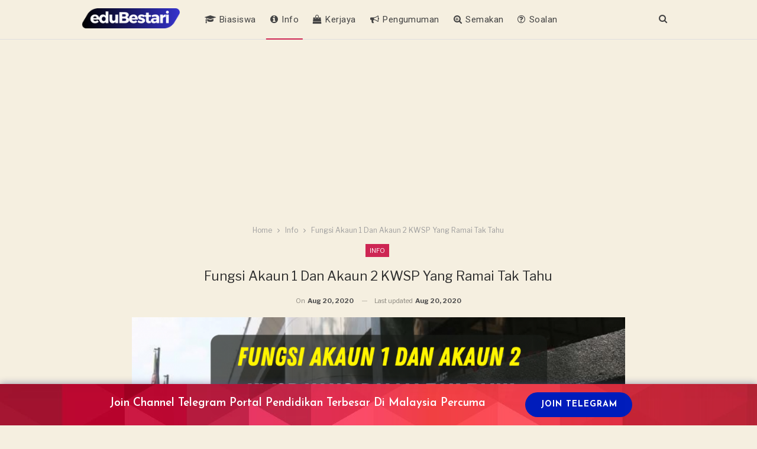

--- FILE ---
content_type: text/html; charset=UTF-8
request_url: https://edubestari.com/fungsi-akaun-1-dan-akaun-2-kwsp/
body_size: 18687
content:
	<!DOCTYPE html>
		<!--[if IE 8]>
	<html class="ie ie8" lang="en-US"> <![endif]-->
	<!--[if IE 9]>
	<html class="ie ie9" lang="en-US"> <![endif]-->
	<!--[if gt IE 9]><!-->
<html lang="en-US"> <!--<![endif]-->
	<head>
				<meta charset="UTF-8">
		<meta http-equiv="X-UA-Compatible" content="IE=edge">
		<meta name="viewport" content="width=device-width, initial-scale=1.0">
		<link rel="pingback" href="https://edubestari.com/xmlrpc.php"/>

		<meta name='robots' content='index, follow, max-image-preview:large, max-snippet:-1, max-video-preview:-1' />

	<!-- This site is optimized with the Yoast SEO plugin v26.7 - https://yoast.com/wordpress/plugins/seo/ -->
	<title>Fungsi Akaun 1 Dan Akaun 2 KWSP Yang Ramai Tak Tahu &#187; EduBestari</title>
	<link rel="canonical" href="http://edubestari.com/fungsi-akaun-1-dan-akaun-2-kwsp/" />
	<meta property="og:locale" content="en_US" />
	<meta property="og:type" content="article" />
	<meta property="og:title" content="Fungsi Akaun 1 Dan Akaun 2 KWSP Yang Ramai Tak Tahu &#187; EduBestari" />
	<meta property="og:description" content="Sebagai majikan, sebahagian daripada tanggungjawabnya adalah untuk membuat bayaran caruman KWSP bagi setiap pekerja di bawah kontrak perkhidmatan atau perantisan. Majikan perlu memastikan caruman bulanan mereka dipotong dengan betul daripada gaji bulanan dan dibayar kepada KWSP. Akses secara dalam talian (online) memudahkan lagi bayaran caruman KWSP. Ikuti perkongsian di bawah untuk ketahui info lanjut mengenai [&hellip;]" />
	<meta property="og:url" content="http://edubestari.com/fungsi-akaun-1-dan-akaun-2-kwsp/" />
	<meta property="og:site_name" content="EduBestari" />
	<meta property="article:published_time" content="2020-08-20T09:30:50+00:00" />
	<meta property="og:image" content="http://edubestari.com/wp-content/uploads/2020/08/Fungsi-Akaun-1-Dan-Akaun-2-KWSP-Yang-Ramai-Tak-Tahu.png" />
	<meta property="og:image:width" content="1200" />
	<meta property="og:image:height" content="627" />
	<meta property="og:image:type" content="image/png" />
	<meta name="author" content="Cikgu Shaari" />
	<meta name="twitter:card" content="summary_large_image" />
	<meta name="twitter:label1" content="Written by" />
	<meta name="twitter:data1" content="Cikgu Shaari" />
	<meta name="twitter:label2" content="Est. reading time" />
	<meta name="twitter:data2" content="2 minutes" />
	<script type="application/ld+json" class="yoast-schema-graph">{"@context":"https://schema.org","@graph":[{"@type":"Article","@id":"http://edubestari.com/fungsi-akaun-1-dan-akaun-2-kwsp/#article","isPartOf":{"@id":"http://edubestari.com/fungsi-akaun-1-dan-akaun-2-kwsp/"},"author":{"name":"Cikgu Shaari","@id":"https://edubestari.com/#/schema/person/014abe93582f3db4af02a56252c4a997"},"headline":"Fungsi Akaun 1 Dan Akaun 2 KWSP Yang Ramai Tak Tahu","datePublished":"2020-08-20T09:30:50+00:00","mainEntityOfPage":{"@id":"http://edubestari.com/fungsi-akaun-1-dan-akaun-2-kwsp/"},"wordCount":329,"publisher":{"@id":"https://edubestari.com/#organization"},"image":{"@id":"http://edubestari.com/fungsi-akaun-1-dan-akaun-2-kwsp/#primaryimage"},"thumbnailUrl":"https://edubestari.com/wp-content/uploads/2020/08/Fungsi-Akaun-1-Dan-Akaun-2-KWSP-Yang-Ramai-Tak-Tahu.png","articleSection":["Info"],"inLanguage":"en-US"},{"@type":"WebPage","@id":"http://edubestari.com/fungsi-akaun-1-dan-akaun-2-kwsp/","url":"http://edubestari.com/fungsi-akaun-1-dan-akaun-2-kwsp/","name":"Fungsi Akaun 1 Dan Akaun 2 KWSP Yang Ramai Tak Tahu &#187; EduBestari","isPartOf":{"@id":"https://edubestari.com/#website"},"primaryImageOfPage":{"@id":"http://edubestari.com/fungsi-akaun-1-dan-akaun-2-kwsp/#primaryimage"},"image":{"@id":"http://edubestari.com/fungsi-akaun-1-dan-akaun-2-kwsp/#primaryimage"},"thumbnailUrl":"https://edubestari.com/wp-content/uploads/2020/08/Fungsi-Akaun-1-Dan-Akaun-2-KWSP-Yang-Ramai-Tak-Tahu.png","datePublished":"2020-08-20T09:30:50+00:00","breadcrumb":{"@id":"http://edubestari.com/fungsi-akaun-1-dan-akaun-2-kwsp/#breadcrumb"},"inLanguage":"en-US","potentialAction":[{"@type":"ReadAction","target":["http://edubestari.com/fungsi-akaun-1-dan-akaun-2-kwsp/"]}]},{"@type":"ImageObject","inLanguage":"en-US","@id":"http://edubestari.com/fungsi-akaun-1-dan-akaun-2-kwsp/#primaryimage","url":"https://edubestari.com/wp-content/uploads/2020/08/Fungsi-Akaun-1-Dan-Akaun-2-KWSP-Yang-Ramai-Tak-Tahu.png","contentUrl":"https://edubestari.com/wp-content/uploads/2020/08/Fungsi-Akaun-1-Dan-Akaun-2-KWSP-Yang-Ramai-Tak-Tahu.png","width":1200,"height":627,"caption":"Fungsi Akaun 1 Dan Akaun 2 KWSP Yang Ramai Tak Tahu"},{"@type":"BreadcrumbList","@id":"http://edubestari.com/fungsi-akaun-1-dan-akaun-2-kwsp/#breadcrumb","itemListElement":[{"@type":"ListItem","position":1,"name":"Home","item":"https://edubestari.com/"},{"@type":"ListItem","position":2,"name":"Fungsi Akaun 1 Dan Akaun 2 KWSP Yang Ramai Tak Tahu"}]},{"@type":"WebSite","@id":"https://edubestari.com/#website","url":"https://edubestari.com/","name":"EduBestari","description":"Portal Info Pendidikan","publisher":{"@id":"https://edubestari.com/#organization"},"alternateName":"Portal Info Pendidikan","potentialAction":[{"@type":"SearchAction","target":{"@type":"EntryPoint","urlTemplate":"https://edubestari.com/?s={search_term_string}"},"query-input":{"@type":"PropertyValueSpecification","valueRequired":true,"valueName":"search_term_string"}}],"inLanguage":"en-US"},{"@type":"Organization","@id":"https://edubestari.com/#organization","name":"EduBestari","url":"https://edubestari.com/","logo":{"@type":"ImageObject","inLanguage":"en-US","@id":"https://edubestari.com/#/schema/logo/image/","url":"https://edubestari.com/wp-content/uploads/2023/12/Edubestari.png","contentUrl":"https://edubestari.com/wp-content/uploads/2023/12/Edubestari.png","width":200,"height":40,"caption":"EduBestari"},"image":{"@id":"https://edubestari.com/#/schema/logo/image/"}},{"@type":"Person","@id":"https://edubestari.com/#/schema/person/014abe93582f3db4af02a56252c4a997","name":"Cikgu Shaari","image":{"@type":"ImageObject","inLanguage":"en-US","@id":"https://edubestari.com/#/schema/person/image/","url":"https://secure.gravatar.com/avatar/77c3b567994da27a805cda57041f6ee970551c897e42fb1bba1f8e4fed32d9d1?s=96&d=mm&r=g","contentUrl":"https://secure.gravatar.com/avatar/77c3b567994da27a805cda57041f6ee970551c897e42fb1bba1f8e4fed32d9d1?s=96&d=mm&r=g","caption":"Cikgu Shaari"},"url":"https://edubestari.com/author/nisah/"}]}</script>
	<!-- / Yoast SEO plugin. -->


<link rel='dns-prefetch' href='//fonts.googleapis.com' />
<link rel="alternate" type="application/rss+xml" title="EduBestari &raquo; Feed" href="https://edubestari.com/feed/" />
<link rel="alternate" title="oEmbed (JSON)" type="application/json+oembed" href="https://edubestari.com/wp-json/oembed/1.0/embed?url=https%3A%2F%2Fedubestari.com%2Ffungsi-akaun-1-dan-akaun-2-kwsp%2F" />
<link rel="alternate" title="oEmbed (XML)" type="text/xml+oembed" href="https://edubestari.com/wp-json/oembed/1.0/embed?url=https%3A%2F%2Fedubestari.com%2Ffungsi-akaun-1-dan-akaun-2-kwsp%2F&#038;format=xml" />
<script>function cpLoadCSS(e,t,n){"use strict";var i=window.document.createElement("link"),o=t||window.document.getElementsByTagName("script")[0];return i.rel="stylesheet",i.href=e,i.media="only x",o.parentNode.insertBefore(i,o),setTimeout(function(){i.media=n||"all"}),i}</script><style>.cp-popup-container .cpro-overlay,.cp-popup-container .cp-popup-wrapper{opacity:0;visibility:hidden;display:none}</style><style id='wp-img-auto-sizes-contain-inline-css' type='text/css'>
img:is([sizes=auto i],[sizes^="auto," i]){contain-intrinsic-size:3000px 1500px}
/*# sourceURL=wp-img-auto-sizes-contain-inline-css */
</style>
<style id='wp-emoji-styles-inline-css' type='text/css'>

	img.wp-smiley, img.emoji {
		display: inline !important;
		border: none !important;
		box-shadow: none !important;
		height: 1em !important;
		width: 1em !important;
		margin: 0 0.07em !important;
		vertical-align: -0.1em !important;
		background: none !important;
		padding: 0 !important;
	}
/*# sourceURL=wp-emoji-styles-inline-css */
</style>
<style id='wp-block-library-inline-css' type='text/css'>
:root{--wp-block-synced-color:#7a00df;--wp-block-synced-color--rgb:122,0,223;--wp-bound-block-color:var(--wp-block-synced-color);--wp-editor-canvas-background:#ddd;--wp-admin-theme-color:#007cba;--wp-admin-theme-color--rgb:0,124,186;--wp-admin-theme-color-darker-10:#006ba1;--wp-admin-theme-color-darker-10--rgb:0,107,160.5;--wp-admin-theme-color-darker-20:#005a87;--wp-admin-theme-color-darker-20--rgb:0,90,135;--wp-admin-border-width-focus:2px}@media (min-resolution:192dpi){:root{--wp-admin-border-width-focus:1.5px}}.wp-element-button{cursor:pointer}:root .has-very-light-gray-background-color{background-color:#eee}:root .has-very-dark-gray-background-color{background-color:#313131}:root .has-very-light-gray-color{color:#eee}:root .has-very-dark-gray-color{color:#313131}:root .has-vivid-green-cyan-to-vivid-cyan-blue-gradient-background{background:linear-gradient(135deg,#00d084,#0693e3)}:root .has-purple-crush-gradient-background{background:linear-gradient(135deg,#34e2e4,#4721fb 50%,#ab1dfe)}:root .has-hazy-dawn-gradient-background{background:linear-gradient(135deg,#faaca8,#dad0ec)}:root .has-subdued-olive-gradient-background{background:linear-gradient(135deg,#fafae1,#67a671)}:root .has-atomic-cream-gradient-background{background:linear-gradient(135deg,#fdd79a,#004a59)}:root .has-nightshade-gradient-background{background:linear-gradient(135deg,#330968,#31cdcf)}:root .has-midnight-gradient-background{background:linear-gradient(135deg,#020381,#2874fc)}:root{--wp--preset--font-size--normal:16px;--wp--preset--font-size--huge:42px}.has-regular-font-size{font-size:1em}.has-larger-font-size{font-size:2.625em}.has-normal-font-size{font-size:var(--wp--preset--font-size--normal)}.has-huge-font-size{font-size:var(--wp--preset--font-size--huge)}.has-text-align-center{text-align:center}.has-text-align-left{text-align:left}.has-text-align-right{text-align:right}.has-fit-text{white-space:nowrap!important}#end-resizable-editor-section{display:none}.aligncenter{clear:both}.items-justified-left{justify-content:flex-start}.items-justified-center{justify-content:center}.items-justified-right{justify-content:flex-end}.items-justified-space-between{justify-content:space-between}.screen-reader-text{border:0;clip-path:inset(50%);height:1px;margin:-1px;overflow:hidden;padding:0;position:absolute;width:1px;word-wrap:normal!important}.screen-reader-text:focus{background-color:#ddd;clip-path:none;color:#444;display:block;font-size:1em;height:auto;left:5px;line-height:normal;padding:15px 23px 14px;text-decoration:none;top:5px;width:auto;z-index:100000}html :where(.has-border-color){border-style:solid}html :where([style*=border-top-color]){border-top-style:solid}html :where([style*=border-right-color]){border-right-style:solid}html :where([style*=border-bottom-color]){border-bottom-style:solid}html :where([style*=border-left-color]){border-left-style:solid}html :where([style*=border-width]){border-style:solid}html :where([style*=border-top-width]){border-top-style:solid}html :where([style*=border-right-width]){border-right-style:solid}html :where([style*=border-bottom-width]){border-bottom-style:solid}html :where([style*=border-left-width]){border-left-style:solid}html :where(img[class*=wp-image-]){height:auto;max-width:100%}:where(figure){margin:0 0 1em}html :where(.is-position-sticky){--wp-admin--admin-bar--position-offset:var(--wp-admin--admin-bar--height,0px)}@media screen and (max-width:600px){html :where(.is-position-sticky){--wp-admin--admin-bar--position-offset:0px}}

/*# sourceURL=wp-block-library-inline-css */
</style><style id='global-styles-inline-css' type='text/css'>
:root{--wp--preset--aspect-ratio--square: 1;--wp--preset--aspect-ratio--4-3: 4/3;--wp--preset--aspect-ratio--3-4: 3/4;--wp--preset--aspect-ratio--3-2: 3/2;--wp--preset--aspect-ratio--2-3: 2/3;--wp--preset--aspect-ratio--16-9: 16/9;--wp--preset--aspect-ratio--9-16: 9/16;--wp--preset--color--black: #000000;--wp--preset--color--cyan-bluish-gray: #abb8c3;--wp--preset--color--white: #ffffff;--wp--preset--color--pale-pink: #f78da7;--wp--preset--color--vivid-red: #cf2e2e;--wp--preset--color--luminous-vivid-orange: #ff6900;--wp--preset--color--luminous-vivid-amber: #fcb900;--wp--preset--color--light-green-cyan: #7bdcb5;--wp--preset--color--vivid-green-cyan: #00d084;--wp--preset--color--pale-cyan-blue: #8ed1fc;--wp--preset--color--vivid-cyan-blue: #0693e3;--wp--preset--color--vivid-purple: #9b51e0;--wp--preset--gradient--vivid-cyan-blue-to-vivid-purple: linear-gradient(135deg,rgb(6,147,227) 0%,rgb(155,81,224) 100%);--wp--preset--gradient--light-green-cyan-to-vivid-green-cyan: linear-gradient(135deg,rgb(122,220,180) 0%,rgb(0,208,130) 100%);--wp--preset--gradient--luminous-vivid-amber-to-luminous-vivid-orange: linear-gradient(135deg,rgb(252,185,0) 0%,rgb(255,105,0) 100%);--wp--preset--gradient--luminous-vivid-orange-to-vivid-red: linear-gradient(135deg,rgb(255,105,0) 0%,rgb(207,46,46) 100%);--wp--preset--gradient--very-light-gray-to-cyan-bluish-gray: linear-gradient(135deg,rgb(238,238,238) 0%,rgb(169,184,195) 100%);--wp--preset--gradient--cool-to-warm-spectrum: linear-gradient(135deg,rgb(74,234,220) 0%,rgb(151,120,209) 20%,rgb(207,42,186) 40%,rgb(238,44,130) 60%,rgb(251,105,98) 80%,rgb(254,248,76) 100%);--wp--preset--gradient--blush-light-purple: linear-gradient(135deg,rgb(255,206,236) 0%,rgb(152,150,240) 100%);--wp--preset--gradient--blush-bordeaux: linear-gradient(135deg,rgb(254,205,165) 0%,rgb(254,45,45) 50%,rgb(107,0,62) 100%);--wp--preset--gradient--luminous-dusk: linear-gradient(135deg,rgb(255,203,112) 0%,rgb(199,81,192) 50%,rgb(65,88,208) 100%);--wp--preset--gradient--pale-ocean: linear-gradient(135deg,rgb(255,245,203) 0%,rgb(182,227,212) 50%,rgb(51,167,181) 100%);--wp--preset--gradient--electric-grass: linear-gradient(135deg,rgb(202,248,128) 0%,rgb(113,206,126) 100%);--wp--preset--gradient--midnight: linear-gradient(135deg,rgb(2,3,129) 0%,rgb(40,116,252) 100%);--wp--preset--font-size--small: 13px;--wp--preset--font-size--medium: 20px;--wp--preset--font-size--large: 36px;--wp--preset--font-size--x-large: 42px;--wp--preset--spacing--20: 0.44rem;--wp--preset--spacing--30: 0.67rem;--wp--preset--spacing--40: 1rem;--wp--preset--spacing--50: 1.5rem;--wp--preset--spacing--60: 2.25rem;--wp--preset--spacing--70: 3.38rem;--wp--preset--spacing--80: 5.06rem;--wp--preset--shadow--natural: 6px 6px 9px rgba(0, 0, 0, 0.2);--wp--preset--shadow--deep: 12px 12px 50px rgba(0, 0, 0, 0.4);--wp--preset--shadow--sharp: 6px 6px 0px rgba(0, 0, 0, 0.2);--wp--preset--shadow--outlined: 6px 6px 0px -3px rgb(255, 255, 255), 6px 6px rgb(0, 0, 0);--wp--preset--shadow--crisp: 6px 6px 0px rgb(0, 0, 0);}:where(.is-layout-flex){gap: 0.5em;}:where(.is-layout-grid){gap: 0.5em;}body .is-layout-flex{display: flex;}.is-layout-flex{flex-wrap: wrap;align-items: center;}.is-layout-flex > :is(*, div){margin: 0;}body .is-layout-grid{display: grid;}.is-layout-grid > :is(*, div){margin: 0;}:where(.wp-block-columns.is-layout-flex){gap: 2em;}:where(.wp-block-columns.is-layout-grid){gap: 2em;}:where(.wp-block-post-template.is-layout-flex){gap: 1.25em;}:where(.wp-block-post-template.is-layout-grid){gap: 1.25em;}.has-black-color{color: var(--wp--preset--color--black) !important;}.has-cyan-bluish-gray-color{color: var(--wp--preset--color--cyan-bluish-gray) !important;}.has-white-color{color: var(--wp--preset--color--white) !important;}.has-pale-pink-color{color: var(--wp--preset--color--pale-pink) !important;}.has-vivid-red-color{color: var(--wp--preset--color--vivid-red) !important;}.has-luminous-vivid-orange-color{color: var(--wp--preset--color--luminous-vivid-orange) !important;}.has-luminous-vivid-amber-color{color: var(--wp--preset--color--luminous-vivid-amber) !important;}.has-light-green-cyan-color{color: var(--wp--preset--color--light-green-cyan) !important;}.has-vivid-green-cyan-color{color: var(--wp--preset--color--vivid-green-cyan) !important;}.has-pale-cyan-blue-color{color: var(--wp--preset--color--pale-cyan-blue) !important;}.has-vivid-cyan-blue-color{color: var(--wp--preset--color--vivid-cyan-blue) !important;}.has-vivid-purple-color{color: var(--wp--preset--color--vivid-purple) !important;}.has-black-background-color{background-color: var(--wp--preset--color--black) !important;}.has-cyan-bluish-gray-background-color{background-color: var(--wp--preset--color--cyan-bluish-gray) !important;}.has-white-background-color{background-color: var(--wp--preset--color--white) !important;}.has-pale-pink-background-color{background-color: var(--wp--preset--color--pale-pink) !important;}.has-vivid-red-background-color{background-color: var(--wp--preset--color--vivid-red) !important;}.has-luminous-vivid-orange-background-color{background-color: var(--wp--preset--color--luminous-vivid-orange) !important;}.has-luminous-vivid-amber-background-color{background-color: var(--wp--preset--color--luminous-vivid-amber) !important;}.has-light-green-cyan-background-color{background-color: var(--wp--preset--color--light-green-cyan) !important;}.has-vivid-green-cyan-background-color{background-color: var(--wp--preset--color--vivid-green-cyan) !important;}.has-pale-cyan-blue-background-color{background-color: var(--wp--preset--color--pale-cyan-blue) !important;}.has-vivid-cyan-blue-background-color{background-color: var(--wp--preset--color--vivid-cyan-blue) !important;}.has-vivid-purple-background-color{background-color: var(--wp--preset--color--vivid-purple) !important;}.has-black-border-color{border-color: var(--wp--preset--color--black) !important;}.has-cyan-bluish-gray-border-color{border-color: var(--wp--preset--color--cyan-bluish-gray) !important;}.has-white-border-color{border-color: var(--wp--preset--color--white) !important;}.has-pale-pink-border-color{border-color: var(--wp--preset--color--pale-pink) !important;}.has-vivid-red-border-color{border-color: var(--wp--preset--color--vivid-red) !important;}.has-luminous-vivid-orange-border-color{border-color: var(--wp--preset--color--luminous-vivid-orange) !important;}.has-luminous-vivid-amber-border-color{border-color: var(--wp--preset--color--luminous-vivid-amber) !important;}.has-light-green-cyan-border-color{border-color: var(--wp--preset--color--light-green-cyan) !important;}.has-vivid-green-cyan-border-color{border-color: var(--wp--preset--color--vivid-green-cyan) !important;}.has-pale-cyan-blue-border-color{border-color: var(--wp--preset--color--pale-cyan-blue) !important;}.has-vivid-cyan-blue-border-color{border-color: var(--wp--preset--color--vivid-cyan-blue) !important;}.has-vivid-purple-border-color{border-color: var(--wp--preset--color--vivid-purple) !important;}.has-vivid-cyan-blue-to-vivid-purple-gradient-background{background: var(--wp--preset--gradient--vivid-cyan-blue-to-vivid-purple) !important;}.has-light-green-cyan-to-vivid-green-cyan-gradient-background{background: var(--wp--preset--gradient--light-green-cyan-to-vivid-green-cyan) !important;}.has-luminous-vivid-amber-to-luminous-vivid-orange-gradient-background{background: var(--wp--preset--gradient--luminous-vivid-amber-to-luminous-vivid-orange) !important;}.has-luminous-vivid-orange-to-vivid-red-gradient-background{background: var(--wp--preset--gradient--luminous-vivid-orange-to-vivid-red) !important;}.has-very-light-gray-to-cyan-bluish-gray-gradient-background{background: var(--wp--preset--gradient--very-light-gray-to-cyan-bluish-gray) !important;}.has-cool-to-warm-spectrum-gradient-background{background: var(--wp--preset--gradient--cool-to-warm-spectrum) !important;}.has-blush-light-purple-gradient-background{background: var(--wp--preset--gradient--blush-light-purple) !important;}.has-blush-bordeaux-gradient-background{background: var(--wp--preset--gradient--blush-bordeaux) !important;}.has-luminous-dusk-gradient-background{background: var(--wp--preset--gradient--luminous-dusk) !important;}.has-pale-ocean-gradient-background{background: var(--wp--preset--gradient--pale-ocean) !important;}.has-electric-grass-gradient-background{background: var(--wp--preset--gradient--electric-grass) !important;}.has-midnight-gradient-background{background: var(--wp--preset--gradient--midnight) !important;}.has-small-font-size{font-size: var(--wp--preset--font-size--small) !important;}.has-medium-font-size{font-size: var(--wp--preset--font-size--medium) !important;}.has-large-font-size{font-size: var(--wp--preset--font-size--large) !important;}.has-x-large-font-size{font-size: var(--wp--preset--font-size--x-large) !important;}
/*# sourceURL=global-styles-inline-css */
</style>

<style id='classic-theme-styles-inline-css' type='text/css'>
/*! This file is auto-generated */
.wp-block-button__link{color:#fff;background-color:#32373c;border-radius:9999px;box-shadow:none;text-decoration:none;padding:calc(.667em + 2px) calc(1.333em + 2px);font-size:1.125em}.wp-block-file__button{background:#32373c;color:#fff;text-decoration:none}
/*# sourceURL=/wp-includes/css/classic-themes.min.css */
</style>
<link rel='stylesheet' id='dashicons-css' href='https://edubestari.com/wp-includes/css/dashicons.min.css?ver=6.9' type='text/css' media='all' />
<script>document.addEventListener('DOMContentLoaded', function(event) {  if( typeof cpLoadCSS !== 'undefined' ) { cpLoadCSS('https://edubestari.com/wp-content/plugins/convertpro/assets/modules/css/cp-popup.min.css?ver=1.8.8', 0, 'all'); } }); </script>
<link rel='stylesheet' id='better-framework-main-fonts-css' href='https://fonts.googleapis.com/css?family=Libre+Franklin:400,700%7CRoboto:300,400,500,700&#038;display=swap' type='text/css' media='all' />
<script type="text/javascript" src="https://edubestari.com/wp-includes/js/jquery/jquery.min.js?ver=3.7.1" id="jquery-core-js"></script>
<script type="text/javascript" src="https://edubestari.com/wp-includes/js/jquery/jquery-migrate.min.js?ver=3.4.1" id="jquery-migrate-js"></script>
<link rel="https://api.w.org/" href="https://edubestari.com/wp-json/" /><link rel="alternate" title="JSON" type="application/json" href="https://edubestari.com/wp-json/wp/v2/posts/10328" /><link rel="EditURI" type="application/rsd+xml" title="RSD" href="https://edubestari.com/xmlrpc.php?rsd" />
<meta name="generator" content="WordPress 6.9" />
<link rel='shortlink' href='https://edubestari.com/?p=10328' />
<!-- Schema optimized by Schema Pro --><script type="application/ld+json">{"@context":"https:\/\/schema.org","type":"FAQPage","mainEntity":[{"@type":"Question","name":"","acceptedAnswer":{"@type":"Answer","text":""}}]}</script><!-- / Schema optimized by Schema Pro --><!-- organization Schema optimized by Schema Pro --><script type="application/ld+json">{"@context":"https:\/\/schema.org","@type":"EducationalOrganization","name":"EduBestari","url":"https:\/\/edubestari.com","ContactPoint":{"@type":"ContactPoint","contactType":"technical support","telephone":"01133509272","url":"http:\/\/edubestari.com\/bs-contact-us\/","email":"hi@edubestari.com","areaServed":"MY","contactOption":["",""],"availableLanguage":"Malay, English"},"logo":{"@type":"ImageObject","url":"https:\/\/edubestari.com\/wp-content\/uploads\/2023\/12\/Edubestari.png","width":200,"height":40},"sameAs":["https:\/\/www.facebook.com\/edubestari\/"]}</script><!-- / organization Schema optimized by Schema Pro --><!-- site-navigation-element Schema optimized by Schema Pro --><script type="application/ld+json">{"@context":"https:\/\/schema.org","@graph":[{"@context":"https:\/\/schema.org","@type":"SiteNavigationElement","id":"site-navigation","name":"Biasiswa","url":"https:\/\/edubestari.com\/category\/biasiswa\/"},{"@context":"https:\/\/schema.org","@type":"SiteNavigationElement","id":"site-navigation","name":"Info","url":"https:\/\/edubestari.com\/category\/info\/"},{"@context":"https:\/\/schema.org","@type":"SiteNavigationElement","id":"site-navigation","name":"Kerjaya","url":"https:\/\/edubestari.com\/category\/kerjaya\/"},{"@context":"https:\/\/schema.org","@type":"SiteNavigationElement","id":"site-navigation","name":"Pengumuman","url":"https:\/\/edubestari.com\/category\/pengumuman\/"},{"@context":"https:\/\/schema.org","@type":"SiteNavigationElement","id":"site-navigation","name":"Semakan","url":"https:\/\/edubestari.com\/category\/semakan-permohonan\/"},{"@context":"https:\/\/schema.org","@type":"SiteNavigationElement","id":"site-navigation","name":"Soalan","url":"https:\/\/edubestari.com\/category\/bank-soalan\/"}]}</script><!-- / site-navigation-element Schema optimized by Schema Pro --><!-- sitelink-search-box Schema optimized by Schema Pro --><script type="application/ld+json">{"@context":"https:\/\/schema.org","@type":"WebSite","name":"EduBestari","url":"https:\/\/edubestari.com","potentialAction":[{"@type":"SearchAction","target":"https:\/\/edubestari.com\/?s={search_term_string}","query-input":"required name=search_term_string"}]}</script><!-- / sitelink-search-box Schema optimized by Schema Pro --><!-- breadcrumb Schema optimized by Schema Pro --><script type="application/ld+json">{"@context":"https:\/\/schema.org","@type":"BreadcrumbList","itemListElement":[{"@type":"ListItem","position":1,"item":{"@id":"https:\/\/edubestari.com\/","name":"Home"}},{"@type":"ListItem","position":2,"item":{"@id":"https:\/\/edubestari.com\/category\/info\/","name":"Info"}},{"@type":"ListItem","position":3,"item":{"@id":"https:\/\/edubestari.com\/fungsi-akaun-1-dan-akaun-2-kwsp\/","name":"Fungsi Akaun 1 Dan Akaun 2 KWSP Yang Ramai Tak Tahu"}}]}</script><!-- / breadcrumb Schema optimized by Schema Pro --><meta name="generator" content="Powered by WPBakery Page Builder - drag and drop page builder for WordPress."/>
<script type="application/ld+json">{
    "@context": "http://schema.org/",
    "@type": "Organization",
    "@id": "#organization",
    "logo": {
        "@type": "ImageObject",
        "url": "http://edubestari.com/wp-content/uploads/2023/12/Edubestari.png"
    },
    "url": "https://edubestari.com/",
    "name": "EduBestari",
    "description": "Portal Info Pendidikan"
}</script>
<script type="application/ld+json">{
    "@context": "http://schema.org/",
    "@type": "WebSite",
    "name": "EduBestari",
    "alternateName": "Portal Info Pendidikan",
    "url": "https://edubestari.com/"
}</script>
<script type="application/ld+json">{
    "@context": "http://schema.org/",
    "@type": "BlogPosting",
    "headline": "Fungsi Akaun 1 Dan Akaun 2 KWSP Yang Ramai Tak Tahu",
    "description": "Sebagai majikan, sebahagian daripada tanggungjawabnya adalah untuk membuat bayaran caruman KWSP bagi setiap pekerja di bawah kontrak perkhidmatan atau perantisan. Majikan perlu memastikan caruman bulanan mereka dipotong dengan betul daripada gaji bul",
    "datePublished": "2020-08-20",
    "dateModified": "2020-08-20",
    "author": {
        "@type": "Person",
        "@id": "#person-CikguShaari",
        "name": "Cikgu Shaari"
    },
    "image": "https://edubestari.com/wp-content/uploads/2020/08/Fungsi-Akaun-1-Dan-Akaun-2-KWSP-Yang-Ramai-Tak-Tahu.png",
    "publisher": {
        "@id": "#organization"
    },
    "mainEntityOfPage": "https://edubestari.com/fungsi-akaun-1-dan-akaun-2-kwsp/"
}</script>
<link rel='stylesheet' id='bf-minifed-css-1' href='https://edubestari.com/wp-content/bs-booster-cache/3b2390a7293f18f837b9f80a364b07a8.css' type='text/css' media='all' />
<link rel='stylesheet' id='7.11.0-1769881549' href='https://edubestari.com/wp-content/bs-booster-cache/b8a08552b4f4548e595473c2f9f36c66.css' type='text/css' media='all' />
<noscript><style> .wpb_animate_when_almost_visible { opacity: 1; }</style></noscript>	<link rel='stylesheet' id='cp-google-fonts-6658-css' href='//fonts.googleapis.com/css?family=Josefin+Sans%3AInherit%2C600%2C700%2C%7CYellowtail%3Anormal%2C&#038;ver=1.8.8' type='text/css' media='all' />
</head>

<body class="wp-singular post-template-default single single-post postid-10328 single-format-standard wp-custom-logo wp-theme-publisher wp-schema-pro-1.7.0 bs-theme bs-publisher bs-publisher-clean-magazine ltr close-rh page-layout-1-col page-layout-no-sidebar full-width active-sticky-sidebar main-menu-sticky-smart main-menu-full-width active-ajax-search single-prim-cat-3 single-cat-3  wpb-js-composer js-comp-ver-6.7.0 vc_responsive bs-ll-a" dir="ltr">
		<div class="main-wrap content-main-wrap">
			<header id="header" class="site-header header-style-8 full-width" itemscope="itemscope" itemtype="https://schema.org/WPHeader">
				<div class="content-wrap">
			<div class="container">
				<div class="header-inner clearfix">
					<div id="site-branding" class="site-branding">
	<p  id="site-title" class="logo h1 img-logo">
	<a href="https://edubestari.com/" itemprop="url" rel="home">
					<img id="site-logo" src="http://edubestari.com/wp-content/uploads/2023/12/Edubestari.png"
			     alt="eduBestari"  />

			<span class="site-title">eduBestari - Portal Info Pendidikan</span>
				</a>
</p>
</div><!-- .site-branding -->
<nav id="menu-main" class="menu main-menu-container  show-search-item menu-actions-btn-width-1" role="navigation" itemscope="itemscope" itemtype="https://schema.org/SiteNavigationElement">
			<div class="menu-action-buttons width-1">
							<div class="search-container close">
					<span class="search-handler"><i class="fa fa-search"></i></span>

					<div class="search-box clearfix">
						<form role="search" method="get" class="search-form clearfix" action="https://edubestari.com">
	<input type="search" class="search-field"
	       placeholder="Search..."
	       value="" name="s"
	       title="Search for:"
	       autocomplete="off">
	<input type="submit" class="search-submit" value="Search">
</form><!-- .search-form -->
					</div>
				</div>
						</div>
			<ul id="main-navigation" class="main-menu menu bsm-pure clearfix">
		<li id="menu-item-35738" class="menu-have-icon menu-icon-type-fontawesome menu-item menu-item-type-taxonomy menu-item-object-category menu-term-14 better-anim-fade menu-item-35738"><a href="https://edubestari.com/category/biasiswa/"><i class="bf-icon  fa fa-graduation-cap"></i>Biasiswa</a></li>
<li id="menu-item-35739" class="menu-have-icon menu-icon-type-fontawesome menu-item menu-item-type-taxonomy menu-item-object-category current-post-ancestor current-menu-parent current-post-parent menu-term-3 better-anim-fade menu-item-35739"><a href="https://edubestari.com/category/info/"><i class="bf-icon  fa fa-info-circle"></i>Info</a></li>
<li id="menu-item-35740" class="menu-have-icon menu-icon-type-fontawesome menu-item menu-item-type-taxonomy menu-item-object-category menu-term-17082 better-anim-fade menu-item-35740"><a href="https://edubestari.com/category/kerjaya/"><i class="bf-icon  fa fa-shopping-bag"></i>Kerjaya</a></li>
<li id="menu-item-35741" class="menu-have-icon menu-icon-type-fontawesome menu-item menu-item-type-taxonomy menu-item-object-category menu-term-2 better-anim-fade menu-item-35741"><a href="https://edubestari.com/category/pengumuman/"><i class="bf-icon  fa fa-bullhorn"></i>Pengumuman</a></li>
<li id="menu-item-35742" class="menu-have-icon menu-icon-type-fontawesome menu-item menu-item-type-taxonomy menu-item-object-category menu-term-9 better-anim-fade menu-item-35742"><a href="https://edubestari.com/category/semakan-permohonan/"><i class="bf-icon  fa fa-search-plus"></i>Semakan</a></li>
<li id="menu-item-35743" class="menu-have-icon menu-icon-type-fontawesome menu-item menu-item-type-taxonomy menu-item-object-category menu-term-8 better-anim-fade menu-item-35743"><a href="https://edubestari.com/category/bank-soalan/"><i class="bf-icon  fa fa-question-circle-o"></i>Soalan</a></li>
	</ul><!-- #main-navigation -->
</nav><!-- .main-menu-container -->
				</div>
			</div>
		</div>
	</header><!-- .header -->
	<div class="rh-header clearfix dark deferred-block-exclude">
		<div class="rh-container clearfix">

			<div class="menu-container close">
				<span class="menu-handler"><span class="lines"></span></span>
			</div><!-- .menu-container -->

			<div class="logo-container rh-img-logo">
				<a href="https://edubestari.com/" itemprop="url" rel="home">
											<img src="http://edubestari.com/wp-content/uploads/2023/12/Edubestari.png"
						     alt="EduBestari"  />				</a>
			</div><!-- .logo-container -->
		</div><!-- .rh-container -->
	</div><!-- .rh-header -->
<div class="container adcontainer"><div class="ujoyxl ujoyxl-after-header ujoyxl-pubadban ujoyxl-show-desktop ujoyxl-show-tablet-portrait ujoyxl-show-tablet-landscape ujoyxl-show-phone ujoyxl-loc-header_after ujoyxl-align-center ujoyxl-column-1 ujoyxl-clearfix no-bg-box-model"><div id="ujoyxl-779-1963021050" class="ujoyxl-container ujoyxl-type-code " itemscope="" itemtype="https://schema.org/WPAdBlock" data-adid="779" data-type="code"><div id="ujoyxl-779-1963021050-place"></div><script src="//pagead2.googlesyndication.com/pagead/js/adsbygoogle.js"></script><script type="text/javascript">var betterads_screen_width = document.body.clientWidth;betterads_el = document.getElementById('ujoyxl-779-1963021050');             if (betterads_el.getBoundingClientRect().width) {     betterads_el_width_raw = betterads_el_width = betterads_el.getBoundingClientRect().width;    } else {     betterads_el_width_raw = betterads_el_width = betterads_el.offsetWidth;    }        var size = ["125", "125"];    if ( betterads_el_width >= 728 )      betterads_el_width = ["728", "90"];    else if ( betterads_el_width >= 468 )     betterads_el_width = ["468", "60"];    else if ( betterads_el_width >= 336 )     betterads_el_width = ["336", "280"];    else if ( betterads_el_width >= 300 )     betterads_el_width = ["300", "250"];    else if ( betterads_el_width >= 250 )     betterads_el_width = ["250", "250"];    else if ( betterads_el_width >= 200 )     betterads_el_width = ["200", "200"];    else if ( betterads_el_width >= 180 )     betterads_el_width = ["180", "150"]; if ( betterads_screen_width >= 1140 ) { document.getElementById('ujoyxl-779-1963021050-place').innerHTML = '<ins class="adsbygoogle" style="display:block;"  data-ad-client="ca-pub-6564125816822422"  data-ad-slot="2181759292"  data-full-width-responsive="true"  data-ad-format="auto" ></ins>';         (adsbygoogle = window.adsbygoogle || []).push({});}else if ( betterads_screen_width >= 1019  && betterads_screen_width < 1140 ) { document.getElementById('ujoyxl-779-1963021050-place').innerHTML = '<ins class="adsbygoogle" style="display:block;"  data-ad-client="ca-pub-6564125816822422"  data-ad-slot="2181759292"  data-full-width-responsive="true"  data-ad-format="auto" ></ins>';         (adsbygoogle = window.adsbygoogle || []).push({});}else if ( betterads_screen_width >= 768  && betterads_screen_width < 1019 ) { document.getElementById('ujoyxl-779-1963021050-place').innerHTML = '<ins class="adsbygoogle" style="display:block;"  data-ad-client="ca-pub-6564125816822422"  data-ad-slot="2181759292"  data-full-width-responsive="true"  data-ad-format="auto" ></ins>';         (adsbygoogle = window.adsbygoogle || []).push({});}else if ( betterads_screen_width < 768 ) { document.getElementById('ujoyxl-779-1963021050-place').innerHTML = '<ins class="adsbygoogle" style="display:block;"  data-ad-client="ca-pub-6564125816822422"  data-ad-slot="2181759292"  data-full-width-responsive="true"  data-ad-format="auto" ></ins>';         (adsbygoogle = window.adsbygoogle || []).push({});}</script></div></div></div><div class="content-wrap">
		<main id="content" class="content-container">

		<div class="container container layout-1-col layout-no-sidebar post-template-13">
			<div class="row main-section">
				<div class="col-sm-10 col-sm-push-1 content-column">
					<div class="single-container">
						<article id="post-10328" class="post-10328 post type-post status-publish format-standard has-post-thumbnail  category-info single-post-content has-thumbnail">
														<div class="post-header post-tp-13-header">
								<nav role="navigation" aria-label="Breadcrumbs" class="bf-breadcrumb clearfix bc-align-center"><ul class="bf-breadcrumb-items" itemscope itemtype="http://schema.org/BreadcrumbList"><meta name="numberOfItems" content="3" /><meta name="itemListOrder" content="Ascending" /><li itemprop="itemListElement" itemscope itemtype="http://schema.org/ListItem" class="bf-breadcrumb-item bf-breadcrumb-begin"><a itemprop="item" href="https://edubestari.com" rel="home"><span itemprop="name">Home</span></a><meta itemprop="position" content="1" /></li><li itemprop="itemListElement" itemscope itemtype="http://schema.org/ListItem" class="bf-breadcrumb-item"><a itemprop="item" href="https://edubestari.com/category/info/" ><span itemprop="name">Info</span></a><meta itemprop="position" content="2" /></li><li itemprop="itemListElement" itemscope itemtype="http://schema.org/ListItem" class="bf-breadcrumb-item bf-breadcrumb-end"><span itemprop="name">Fungsi Akaun 1 Dan Akaun 2 KWSP Yang Ramai Tak Tahu</span><meta itemprop="item" content="https://edubestari.com/fungsi-akaun-1-dan-akaun-2-kwsp/"/><meta itemprop="position" content="3" /></li></ul></nav><div class="term-badges floated"><span class="term-badge term-3"><a href="https://edubestari.com/category/info/">Info</a></span></div>									<h1 class="single-post-title">
										<span class="post-title" itemprop="headline">Fungsi Akaun 1 Dan Akaun 2 KWSP Yang Ramai Tak Tahu</span></h1>
																		<div class="post-meta-wrap clearfix">
										<div class="post-meta single-post-meta">
				<span class="time"><time class="post-published updated"
			                         datetime="2020-08-20T17:30:50+08:00">On <b>Aug 20, 2020</b></time></span>
						<span class="time"><time class="post-published updated"
			                         datetime="2020-08-20T17:16:54+08:00">Last updated <b>Aug 20, 2020</b></time></span>
			</div>
									</div>
																	<div class="single-featured">
									<img  width="1130" height="580" alt="Fungsi Akaun 1 Dan Akaun 2 KWSP Yang Ramai Tak Tahu" data-src="https://edubestari.com/wp-content/uploads/2020/08/Fungsi-Akaun-1-Dan-Akaun-2-KWSP-Yang-Ramai-Tak-Tahu-1130x580.png">								</div>
										<div class="post-share single-post-share top-share clearfix style-9">
			<div class="post-share-btn-group">
							</div>
						<div class="share-handler-wrap bs-pretty-tabs-initialized">
				<span class="share-handler post-share-btn rank-default">
					<i class="bf-icon  fa fa-share-alt"></i>						<b class="text">Share</b>
										</span>
				<span class="social-item facebook has-title"><a href="https://www.facebook.com/sharer.php?u=https%3A%2F%2Fedubestari.com%2Ffungsi-akaun-1-dan-akaun-2-kwsp%2F" target="_blank" rel="nofollow noreferrer" class="bs-button-el" onclick="window.open(this.href, 'share-facebook','left=50,top=50,width=600,height=320,toolbar=0'); return false;"><span class="icon"><i class="bf-icon fa fa-facebook"></i></span><span class="item-title">Facebook</span></a></span><span class="social-item whatsapp has-title"><a href="whatsapp://send?text=Fungsi Akaun 1 Dan Akaun 2 KWSP Yang Ramai Tak Tahu %0A%0A https%3A%2F%2Fedubestari.com%2Ffungsi-akaun-1-dan-akaun-2-kwsp%2F" target="_blank" rel="nofollow noreferrer" class="bs-button-el" onclick="window.open(this.href, 'share-whatsapp','left=50,top=50,width=600,height=320,toolbar=0'); return false;"><span class="icon"><i class="bf-icon fa fa-whatsapp"></i></span><span class="item-title">WhatsApp</span></a></span><span class="social-item telegram has-title"><a href="https://telegram.me/share/url?url=https%3A%2F%2Fedubestari.com%2Ffungsi-akaun-1-dan-akaun-2-kwsp%2F&text=Fungsi Akaun 1 Dan Akaun 2 KWSP Yang Ramai Tak Tahu" target="_blank" rel="nofollow noreferrer" class="bs-button-el" onclick="window.open(this.href, 'share-telegram','left=50,top=50,width=600,height=320,toolbar=0'); return false;"><span class="icon"><i class="bf-icon fa fa-send"></i></span><span class="item-title">Telegram</span></a></span><span class="social-item twitter has-title"><a href="https://twitter.com/share?text=Fungsi Akaun 1 Dan Akaun 2 KWSP Yang Ramai Tak Tahu&url=https%3A%2F%2Fedubestari.com%2Ffungsi-akaun-1-dan-akaun-2-kwsp%2F" target="_blank" rel="nofollow noreferrer" class="bs-button-el" onclick="window.open(this.href, 'share-twitter','left=50,top=50,width=600,height=320,toolbar=0'); return false;"><span class="icon"><i class="bf-icon fa fa-twitter"></i></span><span class="item-title">Twitter</span></a></span><span class="social-item email has-title"><a href="mailto:?subject=Fungsi Akaun 1 Dan Akaun 2 KWSP Yang Ramai Tak Tahu&body=https%3A%2F%2Fedubestari.com%2Ffungsi-akaun-1-dan-akaun-2-kwsp%2F" target="_blank" rel="nofollow noreferrer" class="bs-button-el" onclick="window.open(this.href, 'share-email','left=50,top=50,width=600,height=320,toolbar=0'); return false;"><span class="icon"><i class="bf-icon fa fa-envelope-open"></i></span><span class="item-title">Email</span></a></span></div>		</div>
									</div>
														<div class="entry-content clearfix single-post-content">
								<div class="grid-x flex">
<div class="cell small-12 medium-12 large-6 text-left">
<p>Sebagai majikan, sebahagian daripada tanggungjawabnya adalah untuk membuat bayaran caruman KWSP bagi setiap pekerja di bawah kontrak perkhidmatan atau perantisan. Majikan perlu memastikan caruman bulanan mereka dipotong dengan betul daripada gaji bulanan dan dibayar kepada KWSP. Akses secara dalam talian (online) memudahkan lagi bayaran caruman KWSP.</p>
<p>Ikuti perkongsian di bawah untuk ketahui info lanjut mengenai caruman KWSP yang semua perlu tahu.</p>
<h3>CARUMAN MAJIKAN &amp; PEKERJA</h3>
<p>Pasti semua dah tahu bahawa KWSP ini terbahagi kepada dua akaun. Caruman yang  dapat setiap bulan daripada majikan akan dibahagikan kepada 70:30. Iaitu 70% disalurkan ke Akaun 1 manakala baki 30% itu akan dimasukkan ke dalam Akaun 2.</p>
<p>Mengikut kadar caruman semasa adalah 23% daripada gaji pekerja: 11% adalah caruman pekerja yang dipotong daripada gaji bulanan pekerja manakala 12 % adalah caruman oleh majikannya. Daripada caruman tersebut:</p>
<ul>
<li>Akaun 1: 70% daripada caruman bulanan daripada majikan</li>
<li>Akaun 2: 30% daripada caruman bulanan daripada pekerja</li>
</ul>
<h4>Akaun 1</h4>
<p>Simpanan di dalam Akaun 1 ini adalah bertujuan untuk kegunaan selepas bersara dan pelaburan kita sahaja. Jadi, simpanan di dalam Akaun 1 ni sama sekali tidak boleh diusik atau dalam erti kata lain tidak boleh dikeluarkan sepenuhnya sebelum kita mencecah umur 55 tahun.</p>
<p>Disarankan agar anda meletakkan penama, jika tidak nanti waris akan mempunyai masalah untuk membuat tuntutan. Penama boleh terdiri daripada suami/isteri/ayah/ibu/anak atau individu yang kita nak wariskan harta kita.</p>
<p>Baca sini: <a href="http://edubestari.com/kemaskini-penama-akaun-kwsp/" target="_blank" rel="noopener noreferrer">Cara Kemaskini Penama Akaun KWSP, Elakkan Pengeluaran Disekat</a></p>
<p>Anda juga dibenarkan untuk melabur sebahagian daripada simpanan ini di atas kerelaan diri sendiri.</p>
<h4>Akaun 2</h4>
<p>Simpanan di dalam Akaun 2 pula adalah bertujuan untuk membantu kita membuat persediaan bila nak bersara. Oleh itu pengeluaran dibenarkan bagi tujuan:</p>
<ul class="bs-shortcode-list list-style-check">
<li>Usia kita mencecah umur 50 tahun.</li>
<li><a href="http://edubestari.com/pengeluaran-kwsp-membeli-rumah/" target="_blank" rel="noopener noreferrer">Membuat pembayaran pendahuluan pembelian rumah pertama</a></li>
<li><a href="http://edubestari.com/pengeluaran-simpanan-kwsp/" target="_blank" rel="noopener noreferrer">Penyelesaian baki pinjaman perumahan bagi rumah pertama</a></li>
<li>Pembiayaan pendidikan diri kita dan juga anak-anak kita.</li>
<li>Menampung kos-kos perubatan diri kita dan anak-anak kita.</li>
<li><a href="http://edubestari.com/pengeluaran-kwsp-untuk-membina-rumah/" target="_blank" rel="noopener noreferrer">Membina rumah</a></li>
<li>Menunaikan haji (berkuatkuasa 1 Januari 2013)</li>
</ul>
<p>Sekiranya anda ingin semak jumlah simpanan dalam Akaun KWSP anda, anda boleh semak penyata secara online dengan kaedah <a href="http://edubestari.com/cara-semak-penyata-kwsp-secara-onlin/" target="_blank" rel="noopener noreferrer">DI SINI.</a></p>
<p>Semoga perkongsian ini bermanfaat untuk anda!</p>
</div>
</div>
<span class="cp-load-after-post"></span> <div class='code-block code-block-1' style='margin: 8px auto; text-align: center; display: block; clear: both;'>
<script async src="https://pagead2.googlesyndication.com/pagead/js/adsbygoogle.js"></script>
<!-- Responsive Last -->
<ins class="adsbygoogle"
     style="display:block"
     data-ad-client="ca-pub-6564125816822422"
     data-ad-slot="8455167723"
     data-ad-format="auto"
     data-full-width-responsive="true"></ins>
<script>
     (adsbygoogle = window.adsbygoogle || []).push({});
</script></div>
<!-- CONTENT END 2 -->
							</div>
									<div class="post-share single-post-share bottom-share clearfix style-9">
			<div class="post-share-btn-group">
							</div>
						<div class="share-handler-wrap bs-pretty-tabs-initialized">
				<span class="share-handler post-share-btn rank-default">
					<i class="bf-icon  fa fa-share-alt"></i>						<b class="text">Share</b>
										</span>
				<span class="social-item facebook has-title"><a href="https://www.facebook.com/sharer.php?u=https%3A%2F%2Fedubestari.com%2Ffungsi-akaun-1-dan-akaun-2-kwsp%2F" target="_blank" rel="nofollow noreferrer" class="bs-button-el" onclick="window.open(this.href, 'share-facebook','left=50,top=50,width=600,height=320,toolbar=0'); return false;"><span class="icon"><i class="bf-icon fa fa-facebook"></i></span><span class="item-title">Facebook</span></a></span><span class="social-item whatsapp has-title"><a href="whatsapp://send?text=Fungsi Akaun 1 Dan Akaun 2 KWSP Yang Ramai Tak Tahu %0A%0A https%3A%2F%2Fedubestari.com%2Ffungsi-akaun-1-dan-akaun-2-kwsp%2F" target="_blank" rel="nofollow noreferrer" class="bs-button-el" onclick="window.open(this.href, 'share-whatsapp','left=50,top=50,width=600,height=320,toolbar=0'); return false;"><span class="icon"><i class="bf-icon fa fa-whatsapp"></i></span><span class="item-title">WhatsApp</span></a></span><span class="social-item telegram has-title"><a href="https://telegram.me/share/url?url=https%3A%2F%2Fedubestari.com%2Ffungsi-akaun-1-dan-akaun-2-kwsp%2F&text=Fungsi Akaun 1 Dan Akaun 2 KWSP Yang Ramai Tak Tahu" target="_blank" rel="nofollow noreferrer" class="bs-button-el" onclick="window.open(this.href, 'share-telegram','left=50,top=50,width=600,height=320,toolbar=0'); return false;"><span class="icon"><i class="bf-icon fa fa-send"></i></span><span class="item-title">Telegram</span></a></span><span class="social-item twitter has-title"><a href="https://twitter.com/share?text=Fungsi Akaun 1 Dan Akaun 2 KWSP Yang Ramai Tak Tahu&url=https%3A%2F%2Fedubestari.com%2Ffungsi-akaun-1-dan-akaun-2-kwsp%2F" target="_blank" rel="nofollow noreferrer" class="bs-button-el" onclick="window.open(this.href, 'share-twitter','left=50,top=50,width=600,height=320,toolbar=0'); return false;"><span class="icon"><i class="bf-icon fa fa-twitter"></i></span><span class="item-title">Twitter</span></a></span><span class="social-item email has-title"><a href="mailto:?subject=Fungsi Akaun 1 Dan Akaun 2 KWSP Yang Ramai Tak Tahu&body=https%3A%2F%2Fedubestari.com%2Ffungsi-akaun-1-dan-akaun-2-kwsp%2F" target="_blank" rel="nofollow noreferrer" class="bs-button-el" onclick="window.open(this.href, 'share-email','left=50,top=50,width=600,height=320,toolbar=0'); return false;"><span class="icon"><i class="bf-icon fa fa-envelope-open"></i></span><span class="item-title">Email</span></a></span></div>		</div>
								</article>
											</div>
					<div class="post-related">

	<div class="section-heading sh-t3 sh-s8 ">

					<span class="h-text related-posts-heading">You might also like</span>
		
	</div>

	
					<div class="bs-pagination-wrapper main-term-none next_prev ">
			<div class="listing listing-thumbnail listing-tb-2 clearfix  scolumns-3 simple-grid">
	<div  class="post-39574 type-post format-standard has-post-thumbnail   listing-item listing-item-thumbnail listing-item-tb-2 main-term-3">
<div class="item-inner clearfix">
			<div class="featured featured-type-featured-image">
			<div class="term-badges floated"><span class="term-badge term-3"><a href="https://edubestari.com/category/info/">Info</a></span></div>			<a  title="KPM Ambil 20,000 Guru Baharu DG9 (Contract of Service) Penuhi Keperluan Pendidikan Negara" data-src="https://edubestari.com/wp-content/uploads/2026/01/ChatGPT-Image-30-Jan-2026-02_47_58-PTG-210x136.png" data-bs-srcset="{&quot;baseurl&quot;:&quot;https:\/\/edubestari.com\/wp-content\/uploads\/2026\/01\/&quot;,&quot;sizes&quot;:{&quot;86&quot;:&quot;ChatGPT-Image-30-Jan-2026-02_47_58-PTG-86x64.png&quot;,&quot;210&quot;:&quot;ChatGPT-Image-30-Jan-2026-02_47_58-PTG-210x136.png&quot;,&quot;279&quot;:&quot;ChatGPT-Image-30-Jan-2026-02_47_58-PTG-279x220.png&quot;,&quot;357&quot;:&quot;ChatGPT-Image-30-Jan-2026-02_47_58-PTG-357x210.png&quot;,&quot;750&quot;:&quot;ChatGPT-Image-30-Jan-2026-02_47_58-PTG-750x430.png&quot;,&quot;1536&quot;:&quot;ChatGPT-Image-30-Jan-2026-02_47_58-PTG.png&quot;}}"					class="img-holder" href="https://edubestari.com/kpm-ambil-20000-guru-baharu-dg9-cos/"></a>
					</div>
	<p class="title">	<a class="post-url" href="https://edubestari.com/kpm-ambil-20000-guru-baharu-dg9-cos/" title="KPM Ambil 20,000 Guru Baharu DG9 (Contract of Service) Penuhi Keperluan Pendidikan Negara">
			<span class="post-title">
				KPM Ambil 20,000 Guru Baharu DG9 (Contract of Service) Penuhi Keperluan Pendidikan&hellip;			</span>
	</a>
	</p></div>
</div >
<div  class="post-39446 type-post format-standard has-post-thumbnail   listing-item listing-item-thumbnail listing-item-tb-2 main-term-3">
<div class="item-inner clearfix">
			<div class="featured featured-type-featured-image">
			<div class="term-badges floated"><span class="term-badge term-3"><a href="https://edubestari.com/category/info/">Info</a></span></div>			<a  title="Geran Padanan Penggantian Kenderaan Lama 2026: Insentif Sehingga RM4,000 Untuk Tukar Kereta Lama" data-src="https://edubestari.com/wp-content/uploads/2026/01/ChatGPT-Image-29-Jan-2026-11_57_07-PG-210x136.png" data-bs-srcset="{&quot;baseurl&quot;:&quot;https:\/\/edubestari.com\/wp-content\/uploads\/2026\/01\/&quot;,&quot;sizes&quot;:{&quot;86&quot;:&quot;ChatGPT-Image-29-Jan-2026-11_57_07-PG-86x64.png&quot;,&quot;210&quot;:&quot;ChatGPT-Image-29-Jan-2026-11_57_07-PG-210x136.png&quot;,&quot;279&quot;:&quot;ChatGPT-Image-29-Jan-2026-11_57_07-PG-279x220.png&quot;,&quot;357&quot;:&quot;ChatGPT-Image-29-Jan-2026-11_57_07-PG-357x210.png&quot;,&quot;750&quot;:&quot;ChatGPT-Image-29-Jan-2026-11_57_07-PG-750x430.png&quot;,&quot;1536&quot;:&quot;ChatGPT-Image-29-Jan-2026-11_57_07-PG.png&quot;}}"					class="img-holder" href="https://edubestari.com/geran-padanan-penggantian-kenderaan-lama-rm4000/"></a>
					</div>
	<p class="title">	<a class="post-url" href="https://edubestari.com/geran-padanan-penggantian-kenderaan-lama-rm4000/" title="Geran Padanan Penggantian Kenderaan Lama 2026: Insentif Sehingga RM4,000 Untuk Tukar Kereta Lama">
			<span class="post-title">
				Geran Padanan Penggantian Kenderaan Lama 2026: Insentif Sehingga RM4,000 Untuk Tukar&hellip;			</span>
	</a>
	</p></div>
</div >
<div  class="post-39049 type-post format-standard has-post-thumbnail   listing-item listing-item-thumbnail listing-item-tb-2 main-term-3">
<div class="item-inner clearfix">
			<div class="featured featured-type-featured-image">
			<div class="term-badges floated"><span class="term-badge term-3"><a href="https://edubestari.com/category/info/">Info</a></span></div>			<a  title="Pembelian Nombor PIN UPUOnline Melalui BSN (2026) – 3 Cara Mudah Beli Sebelum Mohon UPU" data-src="https://edubestari.com/wp-content/uploads/2026/01/ChatGPT-Image-23-Jan-2026-12_33_23-PTG-210x136.png" data-bs-srcset="{&quot;baseurl&quot;:&quot;https:\/\/edubestari.com\/wp-content\/uploads\/2026\/01\/&quot;,&quot;sizes&quot;:{&quot;86&quot;:&quot;ChatGPT-Image-23-Jan-2026-12_33_23-PTG-86x64.png&quot;,&quot;210&quot;:&quot;ChatGPT-Image-23-Jan-2026-12_33_23-PTG-210x136.png&quot;,&quot;279&quot;:&quot;ChatGPT-Image-23-Jan-2026-12_33_23-PTG-279x220.png&quot;,&quot;357&quot;:&quot;ChatGPT-Image-23-Jan-2026-12_33_23-PTG-357x210.png&quot;,&quot;750&quot;:&quot;ChatGPT-Image-23-Jan-2026-12_33_23-PTG-750x430.png&quot;,&quot;1536&quot;:&quot;ChatGPT-Image-23-Jan-2026-12_33_23-PTG.png&quot;}}"					class="img-holder" href="https://edubestari.com/3-cara-pembelian-nombor-pin-upuonline/"></a>
					</div>
	<p class="title">	<a class="post-url" href="https://edubestari.com/3-cara-pembelian-nombor-pin-upuonline/" title="Pembelian Nombor PIN UPUOnline Melalui BSN (2026) – 3 Cara Mudah Beli Sebelum Mohon UPU">
			<span class="post-title">
				Pembelian Nombor PIN UPUOnline Melalui BSN (2026) – 3 Cara Mudah Beli Sebelum Mohon&hellip;			</span>
	</a>
	</p></div>
</div >
<div  class="post-38921 type-post format-standard has-post-thumbnail   listing-item listing-item-thumbnail listing-item-tb-2 main-term-3">
<div class="item-inner clearfix">
			<div class="featured featured-type-featured-image">
			<div class="term-badges floated"><span class="term-badge term-3"><a href="https://edubestari.com/category/info/">Info</a></span></div>			<a  title="Program MyLESEN B2 Negeri Perlis 2026: Pendaftaran, Syarat &#038; Maklumat Penting" data-src="https://edubestari.com/wp-content/uploads/2026/01/ChatGPT-Image-22-Jan-2026-09_10_26-PG-210x136.png" data-bs-srcset="{&quot;baseurl&quot;:&quot;https:\/\/edubestari.com\/wp-content\/uploads\/2026\/01\/&quot;,&quot;sizes&quot;:{&quot;86&quot;:&quot;ChatGPT-Image-22-Jan-2026-09_10_26-PG-86x64.png&quot;,&quot;210&quot;:&quot;ChatGPT-Image-22-Jan-2026-09_10_26-PG-210x136.png&quot;,&quot;279&quot;:&quot;ChatGPT-Image-22-Jan-2026-09_10_26-PG-279x220.png&quot;,&quot;357&quot;:&quot;ChatGPT-Image-22-Jan-2026-09_10_26-PG-357x210.png&quot;,&quot;750&quot;:&quot;ChatGPT-Image-22-Jan-2026-09_10_26-PG-750x430.png&quot;,&quot;1536&quot;:&quot;ChatGPT-Image-22-Jan-2026-09_10_26-PG.png&quot;}}"					class="img-holder" href="https://edubestari.com/program-mylesen-b2-negeri-perlis/"></a>
					</div>
	<p class="title">	<a class="post-url" href="https://edubestari.com/program-mylesen-b2-negeri-perlis/" title="Program MyLESEN B2 Negeri Perlis 2026: Pendaftaran, Syarat &#038; Maklumat Penting">
			<span class="post-title">
				Program MyLESEN B2 Negeri Perlis 2026: Pendaftaran, Syarat &#038; Maklumat Penting			</span>
	</a>
	</p></div>
</div >
<div  class="post-38890 type-post format-standard has-post-thumbnail   listing-item listing-item-thumbnail listing-item-tb-2 main-term-3">
<div class="item-inner clearfix">
			<div class="featured featured-type-featured-image">
			<div class="term-badges floated"><span class="term-badge term-3"><a href="https://edubestari.com/category/info/">Info</a></span></div>			<a  title="Bahasa Isyarat Dalam Silibus Sekolah Rendah 2027" data-src="https://edubestari.com/wp-content/uploads/2026/01/ChatGPT-Image-21-Jan-2026-03_36_34-PTG-210x136.png" data-bs-srcset="{&quot;baseurl&quot;:&quot;https:\/\/edubestari.com\/wp-content\/uploads\/2026\/01\/&quot;,&quot;sizes&quot;:{&quot;86&quot;:&quot;ChatGPT-Image-21-Jan-2026-03_36_34-PTG-86x64.png&quot;,&quot;210&quot;:&quot;ChatGPT-Image-21-Jan-2026-03_36_34-PTG-210x136.png&quot;,&quot;279&quot;:&quot;ChatGPT-Image-21-Jan-2026-03_36_34-PTG-279x220.png&quot;,&quot;357&quot;:&quot;ChatGPT-Image-21-Jan-2026-03_36_34-PTG-357x210.png&quot;,&quot;750&quot;:&quot;ChatGPT-Image-21-Jan-2026-03_36_34-PTG-750x430.png&quot;,&quot;1536&quot;:&quot;ChatGPT-Image-21-Jan-2026-03_36_34-PTG.png&quot;}}"					class="img-holder" href="https://edubestari.com/bahasa-isyarat-silibus-sekolah-rendah/"></a>
					</div>
	<p class="title">	<a class="post-url" href="https://edubestari.com/bahasa-isyarat-silibus-sekolah-rendah/" title="Bahasa Isyarat Dalam Silibus Sekolah Rendah 2027">
			<span class="post-title">
				Bahasa Isyarat Dalam Silibus Sekolah Rendah 2027			</span>
	</a>
	</p></div>
</div >
<div  class="post-35169 type-post format-standard has-post-thumbnail   listing-item listing-item-thumbnail listing-item-tb-2 main-term-3">
<div class="item-inner clearfix">
			<div class="featured featured-type-featured-image">
			<div class="term-badges floated"><span class="term-badge term-3"><a href="https://edubestari.com/category/info/">Info</a></span></div>			<a  title="Pas MyRailLife KTMB: Tawaran Pas Perjalanan Percuma Tanpa Had Buat Pelajar &#038; OKU" data-src="https://edubestari.com/wp-content/uploads/2023/02/Pas-MyRailLife-KTMB-Tawaran-Pas-Perjalanan-Percuma-Setahun-Tanpa-Had-Buat-Pelajar-OKU-210x136.png" data-bs-srcset="{&quot;baseurl&quot;:&quot;https:\/\/edubestari.com\/wp-content\/uploads\/2023\/02\/&quot;,&quot;sizes&quot;:{&quot;86&quot;:&quot;Pas-MyRailLife-KTMB-Tawaran-Pas-Perjalanan-Percuma-Setahun-Tanpa-Had-Buat-Pelajar-OKU-86x64.png&quot;,&quot;210&quot;:&quot;Pas-MyRailLife-KTMB-Tawaran-Pas-Perjalanan-Percuma-Setahun-Tanpa-Had-Buat-Pelajar-OKU-210x136.png&quot;,&quot;279&quot;:&quot;Pas-MyRailLife-KTMB-Tawaran-Pas-Perjalanan-Percuma-Setahun-Tanpa-Had-Buat-Pelajar-OKU-279x220.png&quot;,&quot;357&quot;:&quot;Pas-MyRailLife-KTMB-Tawaran-Pas-Perjalanan-Percuma-Setahun-Tanpa-Had-Buat-Pelajar-OKU-357x210.png&quot;,&quot;750&quot;:&quot;Pas-MyRailLife-KTMB-Tawaran-Pas-Perjalanan-Percuma-Setahun-Tanpa-Had-Buat-Pelajar-OKU-750x430.png&quot;,&quot;1200&quot;:&quot;Pas-MyRailLife-KTMB-Tawaran-Pas-Perjalanan-Percuma-Setahun-Tanpa-Had-Buat-Pelajar-OKU.png&quot;}}"					class="img-holder" href="https://edubestari.com/pas-myraillife-ktmb/"></a>
					</div>
	<p class="title">	<a class="post-url" href="https://edubestari.com/pas-myraillife-ktmb/" title="Pas MyRailLife KTMB: Tawaran Pas Perjalanan Percuma Tanpa Had Buat Pelajar &#038; OKU">
			<span class="post-title">
				Pas MyRailLife KTMB: Tawaran Pas Perjalanan Percuma Tanpa Had Buat Pelajar &#038; OKU			</span>
	</a>
	</p></div>
</div >
	</div>
	
	</div><div class="bs-pagination bs-ajax-pagination next_prev main-term-none clearfix">
			<script>var bs_ajax_paginate_1417314696 = '{"query":{"paginate":"next_prev","count":6,"post_type":"post","posts_per_page":"6","post__not_in":[10328],"ignore_sticky_posts":1,"post_status":["publish","private"],"category__in":[3],"remove_duplicates_ids":"10328","_layout":{"state":"1|1|0","page":"1-col"}},"type":"wp_query","view":"Publisher::fetch_related_posts","current_page":1,"ajax_url":"\/wp-admin\/admin-ajax.php","remove_duplicates":"1","remove_duplicates_ids":"10328","paginate":"next_prev","_layout":{"state":"1|1|0","page":"1-col"},"_bs_pagin_token":"4eacb33"}';</script>				<a class="btn-bs-pagination prev disabled" rel="prev" data-id="1417314696"
				   title="Previous">
					<i class="fa fa-angle-left"
					   aria-hidden="true"></i> Prev				</a>
				<a  rel="next" class="btn-bs-pagination next"
				   data-id="1417314696" title="Next">
					Next <i
							class="fa fa-angle-right" aria-hidden="true"></i>
				</a>
				</div></div>
				</div><!-- .content-column -->

			</div><!-- .main-section -->
		</div><!-- .layout-2-col -->

	</main><!-- main -->
	</div><!-- .content-wrap -->
<div class="more-stories right more-stories-thumbnail-1"
     data-scroll-top="450"
     data-close-settings="1D;">

	<div class="more-stories-title">
		More Stories
		<a href="#" class="more-stories-close">
			<i class="fa fa-close"></i>
		</a>
	</div>
			<div class="bs-pagination-wrapper main-term-none next_prev ">
			<div class="listing listing-thumbnail listing-tb-1 clearfix columns-1">
		<div class="post-38754 type-post format-standard has-post-thumbnail   listing-item listing-item-thumbnail listing-item-tb-1 main-term-3">
	<div class="item-inner clearfix">
					<div class="featured featured-type-featured-image">
				<a  title="Hati-Hati: Ada Majikan Akan Check Media Sosial Anda Sebelum Ambil Kerja" data-src="https://edubestari.com/wp-content/uploads/2026/01/ChatGPT-Image-20-Jan-2026-12_21_13-PTG-e1768882967516-86x64.png" data-bs-srcset="{&quot;baseurl&quot;:&quot;https:\/\/edubestari.com\/wp-content\/uploads\/2026\/01\/&quot;,&quot;sizes&quot;:{&quot;86&quot;:&quot;ChatGPT-Image-20-Jan-2026-12_21_13-PTG-e1768882967516-86x64.png&quot;,&quot;210&quot;:&quot;ChatGPT-Image-20-Jan-2026-12_21_13-PTG-e1768882967516-210x136.png&quot;,&quot;1457&quot;:&quot;ChatGPT-Image-20-Jan-2026-12_21_13-PTG-e1768882967516.png&quot;}}"						class="img-holder" href="https://edubestari.com/hati-hati-majikan-check-media-sosial/"></a>
							</div>
		<p class="title">		<a href="https://edubestari.com/hati-hati-majikan-check-media-sosial/" class="post-url post-title">
			Hati-Hati: Ada Majikan Akan Check Media Sosial Anda Sebelum&hellip;		</a>
		</p>	</div>
	</div >
	</div>
	
	</div><div class="bs-pagination bs-ajax-pagination next_prev main-term-none clearfix">
			<script>var bs_ajax_paginate_1440690315 = '{"query":{"count":1,"paginate":"next_prev","pagination-show-label":"1","post_type":"post","posts_per_page":"1","post__not_in":[10328],"ignore_sticky_posts":1,"post_status":["publish","private"],"category__in":[3],"data":{"listing":"thumbnail-1","item-heading-tag":"p","item-sub-heading-tag":"p","item-tag":"div","columns":1},"remove_duplicates_ids":"10328,39574,39446,39049,38921,38890,35169","_layout":{"state":"1|1|0","page":"1-col"}},"type":"wp_query","view":"Publisher::listing_ajax_handler","current_page":1,"ajax_url":"\/wp-admin\/admin-ajax.php","data":{"listing":"thumbnail-1","item-heading-tag":"p","item-sub-heading-tag":"p","item-tag":"div","columns":1,"vars":{"post-ranking-offset":1}},"remove_duplicates":"1","remove_duplicates_ids":"10328,39574,39446,39049,38921,38890,35169","paginate":"next_prev","pagination-show-label":"1","_layout":{"state":"1|1|0","page":"1-col"},"_bs_pagin_token":"0b55886"}';</script>				<a class="btn-bs-pagination prev disabled" rel="prev" data-id="1440690315"
				   title="Previous">
					<i class="fa fa-angle-left"
					   aria-hidden="true"></i> Prev				</a>
				<a  rel="next" class="btn-bs-pagination next"
				   data-id="1440690315" title="Next">
					Next <i
							class="fa fa-angle-right" aria-hidden="true"></i>
				</a>
								<span class="bs-pagination-label label-light">1 of 1,950</span>
			</div></div>	<footer id="site-footer" class="site-footer full-width">
				<div class="copy-footer">
			<div class="content-wrap">
				<div class="container">
						<div class="row">
		<div class="col-lg-12">
			<div id="menu-footer" class="menu footer-menu-wrapper" role="navigation" itemscope="itemscope" itemtype="https://schema.org/SiteNavigationElement">
				<nav class="footer-menu-container">
					<ul id="footer-navigation" class="footer-menu menu clearfix">
						<li id="menu-item-153" class="menu-item menu-item-type-post_type menu-item-object-page better-anim-fade menu-item-153"><a href="https://edubestari.com/bs-front-page/">Home</a></li>
<li id="menu-item-154" class="menu-item menu-item-type-taxonomy menu-item-object-category current-post-ancestor current-menu-parent current-post-parent menu-term-3 better-anim-fade menu-item-154"><a href="https://edubestari.com/category/info/">Info</a></li>
<li id="menu-item-155" class="menu-item menu-item-type-taxonomy menu-item-object-category menu-term-4 better-anim-fade menu-item-155"><a href="https://edubestari.com/category/upsr/">UPSR</a></li>
<li id="menu-item-156" class="menu-item menu-item-type-taxonomy menu-item-object-category menu-term-5 better-anim-fade menu-item-156"><a href="https://edubestari.com/category/pt3/">PT3</a></li>
<li id="menu-item-157" class="menu-item menu-item-type-taxonomy menu-item-object-category menu-term-6 better-anim-fade menu-item-157"><a href="https://edubestari.com/category/spm/">SPM</a></li>
<li id="menu-item-158" class="menu-item menu-item-type-taxonomy menu-item-object-category menu-term-7 better-anim-fade menu-item-158"><a href="https://edubestari.com/category/stpm/">STPM</a></li>
<li id="menu-item-159" class="menu-item menu-item-type-taxonomy menu-item-object-category menu-term-8 better-anim-fade menu-item-159"><a href="https://edubestari.com/category/bank-soalan/">Soalan</a></li>
<li id="menu-item-160" class="menu-item menu-item-type-post_type menu-item-object-page better-anim-fade menu-item-160"><a href="https://edubestari.com/bs-contact-us/">Contact us</a></li>
					</ul>
				</nav>
			</div>
		</div>
	</div>
					<div class="row footer-copy-row">
						<div class="copy-1 col-lg-6 col-md-6 col-sm-6 col-xs-12">
							© 2026 - EduBestari. All Rights Reserved						</div>
						<div class="copy-2 col-lg-6 col-md-6 col-sm-6 col-xs-12">
							Edu Bestari: <a href="http://edubestari.com/">Edu Bestari</a>						</div>
					</div>
				</div>
			</div>
		</div>
	</footer><!-- .footer -->
		</div><!-- .main-wrap -->
			<span class="back-top"><i class="fa fa-arrow-up"></i></span>

<script type="speculationrules">
{"prefetch":[{"source":"document","where":{"and":[{"href_matches":"/*"},{"not":{"href_matches":["/wp-*.php","/wp-admin/*","/wp-content/uploads/*","/wp-content/*","/wp-content/plugins/*","/wp-content/themes/publisher/*","/*\\?(.+)"]}},{"not":{"selector_matches":"a[rel~=\"nofollow\"]"}},{"not":{"selector_matches":".no-prefetch, .no-prefetch a"}}]},"eagerness":"conservative"}]}
</script>
			<div class="cpro-onload  cp-popup-global  cp-custom-cls-manual_trigger_6658 "  data-class-id="6658" data-inactive-time='60' ></div>
			
		<div id="cp_popup_id_6658" class="cp-popup-container cp-popup-live-wrap cp_style_6658 cp-module-info_bar  " data-style="cp_style_6658" data-module-type="info_bar" data-class-id="6658" data-styleslug="telegram">

			
			<div class="cp-popup-wrapper cp-auto  "  >
				<div class="cp-popup  cpro-animate-container cp-bottom">

											<div class="cpro-fs-overlay"></div>
					
				<input type='hidden' class='panel-settings' data-style_id= '6658' data-section='configure' value='{&quot;enable_custom_cookies&quot;:&quot;&quot;,&quot;enable_cookies_class&quot;:&quot;&quot;,&quot;enable_adblock_detection&quot;:&quot;&quot;,&quot;enable_visitors&quot;:&quot;&quot;,&quot;visitor_type&quot;:&quot;first-time&quot;,&quot;referrer_type&quot;:&quot;hide-from&quot;,&quot;hide_custom_cookies&quot;:&quot;&quot;,&quot;hide_cookies_class&quot;:&quot;&quot;,&quot;show_for_logged_in&quot;:&quot;1&quot;,&quot;hide_on_device&quot;:&quot;&quot;,&quot;cookies_enabled&quot;:&quot;1&quot;,&quot;conversion_cookie&quot;:&quot;90&quot;,&quot;closed_cookie&quot;:&quot;30&quot;,&quot;cookies_enabled_submit&quot;:&quot;&quot;,&quot;enable_cookies_class_submit&quot;:&quot;&quot;,&quot;conversion_cookie_submit&quot;:&quot;90&quot;,&quot;cookies_enabled_closed&quot;:&quot;&quot;,&quot;enable_cookies_class_closed&quot;:&quot;&quot;,&quot;closed_cookie_new&quot;:&quot;30&quot;}' ><input type='hidden' class='panel-rulesets' data-style_id= '6658' data-section='configure' value='[{&quot;name&quot;:&quot;Ruleset 1&quot;,&quot;autoload_on_duration&quot;:true,&quot;load_on_duration&quot;:1,&quot;modal_exit_intent&quot;:false,&quot;autoload_on_scroll&quot;:false,&quot;show_after_within_scroll_info&quot;:&quot;&quot;,&quot;load_after_scroll&quot;:75,&quot;close_after_scroll&quot;:0,&quot;inactivity&quot;:false,&quot;inactivity_link&quot;:&quot;&quot;,&quot;enable_after_post&quot;:false,&quot;enable_custom_scroll&quot;:false,&quot;enable_scroll_class&quot;:&quot;&quot;,&quot;on_scroll_txt&quot;:&quot;&quot;,&quot;show_cta_info&quot;:&quot;&quot;,&quot;enable_custom_cookies&quot;:false,&quot;enable_cookies_class&quot;:&quot;&quot;,&quot;on_cookie_txt&quot;:&quot;&quot;,&quot;hide_cta_link&quot;:&quot;&quot;,&quot;enable_adblock_detection&quot;:false,&quot;all_visitor_info&quot;:&quot;&quot;,&quot;enable_visitors&quot;:&quot;&quot;,&quot;visitor_type&quot;:&quot;first-time&quot;,&quot;enable_referrer&quot;:&quot;&quot;,&quot;referrer_type&quot;:&quot;hide-from&quot;,&quot;display_to&quot;:&quot;&quot;,&quot;hide_from&quot;:&quot;&quot;,&quot;enable_scheduler&quot;:false,&quot;enable_scheduler_txt&quot;:&quot;&quot;,&quot;start_date&quot;:&quot;&quot;,&quot;end_date&quot;:&quot;&quot;,&quot;custom_cls_text_head&quot;:&quot;&quot;,&quot;enable_custom_class&quot;:false,&quot;copy_link_code_button&quot;:&quot;Copy Link Code&quot;,&quot;copy_link_cls_code_button&quot;:&quot;&quot;,&quot;custom_class&quot;:&quot;&quot;,&quot;custom_cls_text&quot;:&quot;&quot;}]' ><input type='hidden'  id='cp_after_content_scroll' value='50' ><style id='cp_popup_style_6658' type='text/css'>.cp_style_6658 .cp-popup-content {font-family:Verdana;font-weight:Normal;}.cp_style_6658 .cp-popup{ background-blend-mode:overlay;background-color:rgba(221,51,51,0.28);background-repeat :repeat;background-position :left;background-size :cover;border-style:none;border-color:#e1e1e1;border-width:1px 1px 1px 1px;border-radius:0px 0px 0px 0px;-webkit-box-shadow:0px 0px 12px 0px rgba(86,86,131,0.6);-moz-box-shadow:0px 0px 12px 0px rgba(86,86,131,0.6);box-shadow:0px 0px 12px 0px rgba(86,86,131,0.6);}.cp_style_6658 #panel-1-6658 .cp-target:hover { }.cp_style_6658 #panel-1-6658 { }.cp_style_6658 .cp-popup-wrapper .cp-panel-content {max-width:950px;}.cp_style_6658 .cpro-fs-overlay{ }.cp_style_6658 .cp-popup-content { width:950px;height:70px;}@media ( max-width: 767px ) {.cp_style_6658 .cp-popup{ background-blend-mode:overlay;background-color:rgba(219,10,91,0.29);background-repeat :no-repeat;background-position :left;background-size :cover;border-style:none;border-color:#e1e1e1;border-width:1px 1px 1px 1px;border-radius:0px 0px 0px 0px;-webkit-box-shadow:0px 0px 12px 0px rgba(86,86,131,0.6);-moz-box-shadow:0px 0px 12px 0px rgba(86,86,131,0.6);box-shadow:0px 0px 12px 0px rgba(86,86,131,0.6);}.cp_style_6658 #panel-1-6658 .cp-target:hover { }.cp_style_6658 #panel-1-6658 { }.cp_style_6658 .cp-popup-wrapper .cp-panel-content {max-width:360px;}.cp_style_6658 .cpro-fs-overlay{ }.cp_style_6658 .cp-popup-content { width:360px;height:94px;}}.cp_style_6658 #toggle-6658 .cp-target { }.cp_style_6658 #toggle-6658 .cp-target:hover { }.cp_style_6658 .cp-open-infobar-toggle{ font-size:16px;}.cp_style_6658 .cp-open-infobar-toggle{ color:#fff;}.cp_style_6658 .cp-open-infobar-toggle{ background-color:#000;}.cp_style_6658 .cp-open-infobar-toggle{ }.cp_style_6658 .cp-open-infobar-toggle{ width:350px;}.cp_style_6658 .cp-open-infobar-toggle{ line-height:50px;height:50px;}.cp_style_6658 #toggle-6658 { }@media ( max-width: 767px ) {.cp_style_6658 #toggle-6658 .cp-target { }.cp_style_6658 #toggle-6658 .cp-target:hover { }.cp_style_6658 .cp-open-infobar-toggle{ font-size:16px;}.cp_style_6658 .cp-open-infobar-toggle{ color:#fff;}.cp_style_6658 .cp-open-infobar-toggle{ background-color:#000;}.cp_style_6658 .cp-open-infobar-toggle{ }.cp_style_6658 .cp-open-infobar-toggle{ width:350px;}.cp_style_6658 .cp-open-infobar-toggle{ line-height:50px;height:50px;}.cp_style_6658 #toggle-6658 { }}.cp_style_6658 .cp-popup .cpro-form .cp-form-input-field{ font-family:inherit;font-weight:inherit;font-size:13px;letter-spacing:0px;text-align:left;color:#666;background-color:#fff;border-style:solid;border-width:1px 1px 1px 1px;border-radius:1px 1px 1px 1px;border-color:#bbb;active-border-color:#666;padding:0px 10px 0px 10px;}.cp_style_6658 #form_field-6658 .cp-target:hover { }.cp_style_6658 #form_field-6658 placeholder { color:#666;}.cp_style_6658 .cp-popup .cpro-form .cp-form-input-field input[type='radio'], .cp_style_6658 .cp-popup .cpro-form .cp-form-input-field input[type='checkbox'] {color:#666;background-color:#fff;}.cp_style_6658 .cp-popup .cpro-form .cp-form-input-field:focus {border-color: #666;}.cp_style_6658 .cp-popup .cpro-form .cp-form-input-field::-webkit-input-placeholder {color:#666;}.cp_style_6658 .cp-popup .cpro-form .cp-form-input-field::-moz-placeholder  {color:#666;}.cp_style_6658 .cp-popup .cpro-form .pika-lendar table tbody button:hover { background :#666;}.cp_style_6658 .cp-popup .cpro-form .pika-lendar table tbody .is-selected .pika-button { background :#666;box-shadow : inset 0 1px 3px #666;}.cp_style_6658 #form_field-6658 { }@media ( max-width: 767px ) {.cp_style_6658 .cp-popup .cpro-form .cp-form-input-field{ font-family:inherit;font-weight:inherit;font-size:13px;letter-spacing:0px;text-align:left;color:#666;background-color:#fff;border-style:solid;border-width:1px 1px 1px 1px;border-radius:1px 1px 1px 1px;border-color:#bbb;active-border-color:#666;padding:0px 10px 0px 10px;}.cp_style_6658 #form_field-6658 .cp-target:hover { }.cp_style_6658 #form_field-6658 placeholder { color:#666;}.cp_style_6658 .cp-popup .cpro-form .cp-form-input-field input[type='radio'], .cp_style_6658 .cp-popup .cpro-form .cp-form-input-field input[type='checkbox'] {color:#666;background-color:#fff;}.cp_style_6658 .cp-popup .cpro-form .cp-form-input-field:focus {border-color: #666;}.cp_style_6658 .cp-popup .cpro-form .cp-form-input-field::-webkit-input-placeholder {color:#666;}.cp_style_6658 .cp-popup .cpro-form .cp-form-input-field::-moz-placeholder  {color:#666;}.cp_style_6658 .cp-popup .cpro-form .pika-lendar table tbody button:hover { background :#666;}.cp_style_6658 .cp-popup .cpro-form .pika-lendar table tbody .is-selected .pika-button { background :#666;box-shadow : inset 0 1px 3px #666;}.cp_style_6658 #form_field-6658 { }}.cp_style_6658 #cp_button-2-6658 .cp-target { font-family:Josefin Sans;font-weight:700;font-size:14px;letter-spacing:1.0px;text-align:center;color:#fff;background:#011dbc;width:181px;height:42px;padding:0px 15px 0px 15px;}.cp_style_6658 #cp_button-2-6658 .cp-target:hover { }.cp_style_6658 #cp_button-2-6658 .cp-target { border-style:none;}.cp_style_6658 #cp_button-2-6658 .cp-target ~ .cp-field-shadow { border-style:none;}.cp_style_6658 #cp_button-2-6658 .cp-target { border-color:#757575;}.cp_style_6658 #cp_button-2-6658 .cp-target ~ .cp-field-shadow { border-color:#757575;}.cp_style_6658 #cp_button-2-6658 .cp-target { border-width:1px 1px 1px 1px;}.cp_style_6658 #cp_button-2-6658 .cp-target ~ .cp-field-shadow { border-width:1px 1px 1px 1px;}.cp_style_6658 #cp_button-2-6658 .cp-target { border-radius:42px 42px 42px 42px;}.cp_style_6658 #cp_button-2-6658 .cp-target ~ .cp-field-shadow { border-radius:42px 42px 42px 42px;}.cp_style_6658 #cp_button-2-6658 .cp-target > .cp-close-link { border-radius:42px 42px 42px 42px;}.cp_style_6658 #cp_button-2-6658 .cp-target > .cp-close-image { border-radius:42px 42px 42px 42px;}.cp_style_6658 #cp_button-2-6658 .cp-target { }.cp_style_6658 #cp_button-2-6658 .cp-target ~ .cp-field-shadow { }.cp_style_6658 #cp_button-2-6658 .cp-rotate-wrap{ transform:rotate( 0deg);}.cp_style_6658 #cp_button-2-6658 :hover { color:#fff;}.cp_style_6658 #cp_button-2-6658 :hover { background:#370059;}.cp_style_6658 #cp_button-2-6658 .cp-target:hover { }.cp_style_6658 #cp_button-2-6658 .cp-target:hover ~ .cp-field-shadow { }.cp_style_6658 #cp_button-2-6658 { left: 723px;top: 14px;z-index:3;}@media ( max-width: 767px ) {.cp_style_6658 #cp_button-2-6658 .cp-target { font-family:Josefin Sans;font-weight:700;font-size:12px;letter-spacing:0px;text-align:center;color:#fff;background:#011dbc;width:140px;height:28px;padding:0px 15px 0px 15px;}.cp_style_6658 #cp_button-2-6658 .cp-target:hover { }.cp_style_6658 #cp_button-2-6658 .cp-target { border-style:none;}.cp_style_6658 #cp_button-2-6658 .cp-target ~ .cp-field-shadow { border-style:none;}.cp_style_6658 #cp_button-2-6658 .cp-target { border-color:#757575;}.cp_style_6658 #cp_button-2-6658 .cp-target ~ .cp-field-shadow { border-color:#757575;}.cp_style_6658 #cp_button-2-6658 .cp-target { border-width:1px 1px 1px 1px;}.cp_style_6658 #cp_button-2-6658 .cp-target ~ .cp-field-shadow { border-width:1px 1px 1px 1px;}.cp_style_6658 #cp_button-2-6658 .cp-target { border-radius:42px 42px 42px 42px;}.cp_style_6658 #cp_button-2-6658 .cp-target ~ .cp-field-shadow { border-radius:42px 42px 42px 42px;}.cp_style_6658 #cp_button-2-6658 .cp-target > .cp-close-link { border-radius:42px 42px 42px 42px;}.cp_style_6658 #cp_button-2-6658 .cp-target > .cp-close-image { border-radius:42px 42px 42px 42px;}.cp_style_6658 #cp_button-2-6658 .cp-target { }.cp_style_6658 #cp_button-2-6658 .cp-target ~ .cp-field-shadow { }.cp_style_6658 #cp_button-2-6658 .cp-rotate-wrap{ transform:rotate( 0deg);}.cp_style_6658 #cp_button-2-6658 :hover { color:#fff;}.cp_style_6658 #cp_button-2-6658 :hover { background:#370059;}.cp_style_6658 #cp_button-2-6658 .cp-target:hover { }.cp_style_6658 #cp_button-2-6658 .cp-target:hover ~ .cp-field-shadow { }.cp_style_6658 #cp_button-2-6658 { left: 108px;top: 53px;z-index:3;}}.cp_style_6658 #cp_heading-1-6658 .cp-target { font-family:Josefin Sans;font-weight:600;font-size:19px;line-height:1.2;letter-spacing:0;text-align:left;color:#ffffff;width:684px;height:26px;}.cp_style_6658 #cp_heading-1-6658 .cp-target:hover { }.cp_style_6658 #cp_heading-1-6658 .cp-rotate-wrap{ transform:rotate( 0deg);}.cp_style_6658 #cp_heading-1-6658 { left: 20px;top: 22px;z-index:5;}@media ( max-width: 767px ) {.cp_style_6658 #cp_heading-1-6658 .cp-target { font-family:Josefin Sans;font-weight:600;font-size:16px;line-height:1.23;letter-spacing:0;text-align:left;color:#ffffff;width:318px;height:44px;}.cp_style_6658 #cp_heading-1-6658 .cp-target:hover { }.cp_style_6658 #cp_heading-1-6658 .cp-rotate-wrap{ transform:rotate( 0deg);}.cp_style_6658 #cp_heading-1-6658 { left: 19px;top: 6.5px;z-index:5;}}@media ( max-width: 767px ) {.cp_style_6658 .cp-invisible-on-mobile {display: none !important;}}</style>
					<div class="cp-popup-content cpro-active-step cp-img-lazy cp-bg-lazy cp-info_bar cp-bottom     cp-panel-1" data-entry-animation = "cp-slideInDown" data-cp-src="[&quot;6656|http://edubestari.com/wp-content/uploads/2020/05/img100.jpg|full&quot;,&quot;6657|http://edubestari.com/wp-content/uploads/2020/05/img100-1.jpg|full&quot;]" data-overlay-click ="1" data-title="Telegram" data-module-type="info_bar"  data-step="1"  data-width="950" data-mobile-width="360" data-height="70" data-mobile-height="94" data-mobile-break-pt="767" data-popup-position="bottom" data-mobile-responsive="yes">
												
					<div class="cpro-form-container">                             
						<div id="cp_button-2-6658" class="cp-field-html-data   cp-none" data-type="cp_button"   data-action="goto_url" data-step=""   data-redirect="https://t.me/edubestari" data-redirect-target="_blank"    >
	<div class="cp-rotate-wrap"><button type="button" class=" cp-target cp-field-element cp-button cp-button-field"  data-success-message="Thank You for Subscribing!" data-get-param="{{get-param}}">JOIN TELEGRAM</button>
	<div class="cp-btn-tooltip"></div>
</div></div><div id="cp_heading-1-6658" class="cp-field-html-data    cp-none cp_has_editor" data-type="cp_heading"      ><div class="cp-rotate-wrap"><div class="cp-target cp-field-element cp-heading tinymce"  name="cp_heading-1"><p>Join Channel Telegram Portal Pendidikan Terbesar Di Malaysia Percuma</p></div></div>
</div>							</div>              
														
						</div><!-- .cp-popup-content -->
						      
		<input type="hidden" name="param[date]" value="January 31, 2026" />
		<input type='text' class='cpro-hp-field' name='cpro_hp_feedback_field_6658' value=''>
		<input type="hidden" name="action" value="cp_v2_notify_admin" />
		<input type="hidden" name="style_id" value="6658" />
						</div>
							</div><!-- .cp-popup-wrapper -->
			
					</div><!-- Modal popup container -->
			<!-- Global site tag (gtag.js) - Google Analytics -->
<script async src="https://www.googletagmanager.com/gtag/js?id=UA-134357402-1"></script>
<script>
  window.dataLayer = window.dataLayer || [];
  function gtag(){dataLayer.push(arguments);}
  gtag('js', new Date());

  gtag('config', 'UA-134357402-1');
</script>


<script async src="https://pagead2.googlesyndication.com/pagead/js/adsbygoogle.js"></script>
<script>
     (adsbygoogle = window.adsbygoogle || []).push({
          google_ad_client: "ca-pub-6564125816822422",
          enable_page_level_ads: true
     });
</script><script type="text/javascript" id="publisher-theme-pagination-js-extra">
/* <![CDATA[ */
var bs_pagination_loc = {"loading":"\u003Cdiv class=\"bs-loading\"\u003E\u003Cdiv\u003E\u003C/div\u003E\u003Cdiv\u003E\u003C/div\u003E\u003Cdiv\u003E\u003C/div\u003E\u003Cdiv\u003E\u003C/div\u003E\u003Cdiv\u003E\u003C/div\u003E\u003Cdiv\u003E\u003C/div\u003E\u003Cdiv\u003E\u003C/div\u003E\u003Cdiv\u003E\u003C/div\u003E\u003Cdiv\u003E\u003C/div\u003E\u003C/div\u003E"};
//# sourceURL=publisher-theme-pagination-js-extra
/* ]]> */
</script>
<script type="text/javascript" id="smart-lists-pack-pro-js-extra">
/* <![CDATA[ */
var bs_smart_lists_loc = {"translations":{"nav_next":"Next","nav_prev":"Prev","trans_x_of_y":"%1$s of %2$s","trans_page_x_of_y":"Page %1$s of %2$s"}};
//# sourceURL=smart-lists-pack-pro-js-extra
/* ]]> */
</script>
<script type="text/javascript" id="publisher-js-extra">
/* <![CDATA[ */
var publisher_theme_global_loc = {"page":{"boxed":"full-width"},"header":{"style":"style-8","boxed":"full-width"},"ajax_url":"https://edubestari.com/wp-admin/admin-ajax.php","loading":"\u003Cdiv class=\"bs-loading\"\u003E\u003Cdiv\u003E\u003C/div\u003E\u003Cdiv\u003E\u003C/div\u003E\u003Cdiv\u003E\u003C/div\u003E\u003Cdiv\u003E\u003C/div\u003E\u003Cdiv\u003E\u003C/div\u003E\u003Cdiv\u003E\u003C/div\u003E\u003Cdiv\u003E\u003C/div\u003E\u003Cdiv\u003E\u003C/div\u003E\u003Cdiv\u003E\u003C/div\u003E\u003C/div\u003E","translations":{"tabs_all":"All","tabs_more":"More","lightbox_expand":"Expand the image","lightbox_close":"Close"},"lightbox":{"not_classes":""},"main_menu":{"more_menu":"enable"},"top_menu":{"more_menu":"enable"},"skyscraper":{"sticky_gap":30,"sticky":true,"position":""},"share":{"more":false},"refresh_googletagads":"1","get_locale":"en-US","notification":{"subscribe_msg":"By clicking the subscribe button you will never miss the new articles!","subscribed_msg":"You're subscribed to notifications","subscribe_btn":"Subscribe","subscribed_btn":"Unsubscribe"}};
var publisher_theme_ajax_search_loc = {"ajax_url":"https://edubestari.com/wp-admin/admin-ajax.php","previewMarkup":"\u003Cdiv class=\"ajax-search-results-wrapper ajax-search-no-product\"\u003E\n\t\u003Cdiv class=\"ajax-search-results\"\u003E\n\t\t\u003Cdiv class=\"ajax-ajax-posts-list\"\u003E\n\t\t\t\u003Cdiv class=\"ajax-posts-column\"\u003E\n\t\t\t\t\u003Cdiv class=\"clean-title heading-typo\"\u003E\n\t\t\t\t\t\u003Cspan\u003EPosts\u003C/span\u003E\n\t\t\t\t\u003C/div\u003E\n\t\t\t\t\u003Cdiv class=\"posts-lists\" data-section-name=\"posts\"\u003E\u003C/div\u003E\n\t\t\t\u003C/div\u003E\n\t\t\u003C/div\u003E\n\t\t\u003Cdiv class=\"ajax-taxonomy-list\"\u003E\n\t\t\t\u003Cdiv class=\"ajax-categories-columns\"\u003E\n\t\t\t\t\u003Cdiv class=\"clean-title heading-typo\"\u003E\n\t\t\t\t\t\u003Cspan\u003ECategories\u003C/span\u003E\n\t\t\t\t\u003C/div\u003E\n\t\t\t\t\u003Cdiv class=\"posts-lists\" data-section-name=\"categories\"\u003E\u003C/div\u003E\n\t\t\t\u003C/div\u003E\n\t\t\t\u003Cdiv class=\"ajax-tags-columns\"\u003E\n\t\t\t\t\u003Cdiv class=\"clean-title heading-typo\"\u003E\n\t\t\t\t\t\u003Cspan\u003ETags\u003C/span\u003E\n\t\t\t\t\u003C/div\u003E\n\t\t\t\t\u003Cdiv class=\"posts-lists\" data-section-name=\"tags\"\u003E\u003C/div\u003E\n\t\t\t\u003C/div\u003E\n\t\t\u003C/div\u003E\n\t\u003C/div\u003E\n\u003C/div\u003E\n","full_width":"0"};
//# sourceURL=publisher-js-extra
/* ]]> */
</script>
		<div class="rh-cover noscroll gr-5" >
			<span class="rh-close"></span>
			<div class="rh-panel rh-pm">
				<div class="rh-p-h">
											<span class="user-login">
													<span class="user-avatar user-avatar-icon"><i class="fa fa-user-circle"></i></span>
							Sign in						</span>				</div>

				<div class="rh-p-b">
										<div class="rh-c-m clearfix"><ul id="resp-navigation" class="resp-menu menu clearfix"><li class="menu-have-icon menu-icon-type-fontawesome menu-item menu-item-type-taxonomy menu-item-object-category menu-term-14 better-anim-fade menu-item-35738"><a href="https://edubestari.com/category/biasiswa/"><i class="bf-icon  fa fa-graduation-cap"></i>Biasiswa</a></li>
<li class="menu-have-icon menu-icon-type-fontawesome menu-item menu-item-type-taxonomy menu-item-object-category current-post-ancestor current-menu-parent current-post-parent menu-term-3 better-anim-fade menu-item-35739"><a href="https://edubestari.com/category/info/"><i class="bf-icon  fa fa-info-circle"></i>Info</a></li>
<li class="menu-have-icon menu-icon-type-fontawesome menu-item menu-item-type-taxonomy menu-item-object-category menu-term-17082 better-anim-fade menu-item-35740"><a href="https://edubestari.com/category/kerjaya/"><i class="bf-icon  fa fa-shopping-bag"></i>Kerjaya</a></li>
<li class="menu-have-icon menu-icon-type-fontawesome menu-item menu-item-type-taxonomy menu-item-object-category menu-term-2 better-anim-fade menu-item-35741"><a href="https://edubestari.com/category/pengumuman/"><i class="bf-icon  fa fa-bullhorn"></i>Pengumuman</a></li>
<li class="menu-have-icon menu-icon-type-fontawesome menu-item menu-item-type-taxonomy menu-item-object-category menu-term-9 better-anim-fade menu-item-35742"><a href="https://edubestari.com/category/semakan-permohonan/"><i class="bf-icon  fa fa-search-plus"></i>Semakan</a></li>
<li class="menu-have-icon menu-icon-type-fontawesome menu-item menu-item-type-taxonomy menu-item-object-category menu-term-8 better-anim-fade menu-item-35743"><a href="https://edubestari.com/category/bank-soalan/"><i class="bf-icon  fa fa-question-circle-o"></i>Soalan</a></li>
</ul></div>

											<form role="search" method="get" class="search-form" action="https://edubestari.com">
							<input type="search" class="search-field"
							       placeholder="Search..."
							       value="" name="s"
							       title="Search for:"
							       autocomplete="off">
							<input type="submit" class="search-submit" value="">
						</form>
								<div  class="  better-studio-shortcode bsc-clearfix better-social-counter style-button not-colored in-4-col">
						<ul class="social-list bsc-clearfix"><li class="social-item facebook"><a href = "https://www.facebook.com/edubestari" target = "_blank" > <i class="item-icon bsfi-facebook" ></i><span class="item-title" > Likes </span> </a> </li> <li class="social-item twitter"><a href = "https://twitter.com/BetterSTU" target = "_blank" > <i class="item-icon bsfi-twitter" ></i><span class="item-title" > Followers </span> </a> </li> <li class="social-item youtube"><a href = "https://youtube.com/channel/betterstu" target = "_blank" > <i class="item-icon bsfi-youtube" ></i><span class="item-title" > Subscribers </span> </a> </li> <li class="social-item instagram"><a href = "https://instagram.com/betterstudio" target = "_blank" > <i class="item-icon bsfi-instagram" ></i><span class="item-title" > Followers </span> </a> </li> 			</ul>
		</div>
						</div>
			</div>
							<div class="rh-panel rh-p-u">
					<div class="rh-p-h">
						<span class="rh-back-menu"><i></i></span>
					</div>

					<div class="rh-p-b">
						<div id="form_34783_" class="bs-shortcode bs-login-shortcode ">
		<div class="bs-login bs-type-login"  style="display:none">

					<div class="bs-login-panel bs-login-sign-panel bs-current-login-panel">
								<form name="loginform"
				      action="https://edubestari.com/wp-login.php" method="post">

					
					<div class="login-header">
						<span class="login-icon fa fa-user-circle main-color"></span>
						<p>Welcome, Login to your account.</p>
					</div>
					
					<div class="login-field login-username">
						<input type="text" name="log" id="form_34783_user_login" class="input"
						       value="" size="20"
						       placeholder="Username or Email..." required/>
					</div>

					<div class="login-field login-password">
						<input type="password" name="pwd" id="form_34783_user_pass"
						       class="input"
						       value="" size="20" placeholder="Password..."
						       required/>
					</div>

					
					<div class="login-field">
						<a href="https://edubestari.com/wp-login.php?action=lostpassword&redirect_to=https%3A%2F%2Fedubestari.com%2Ffungsi-akaun-1-dan-akaun-2-kwsp%2F"
						   class="go-reset-panel">Forget password?</a>

													<span class="login-remember">
							<input class="remember-checkbox" name="rememberme" type="checkbox"
							       id="form_34783_rememberme"
							       value="forever"  />
							<label class="remember-label">Remember me</label>
						</span>
											</div>

					
					<div class="login-field login-submit">
						<input type="submit" name="wp-submit"
						       class="button-primary login-btn"
						       value="Log In"/>
						<input type="hidden" name="redirect_to" value="https://edubestari.com/fungsi-akaun-1-dan-akaun-2-kwsp/"/>
					</div>

									</form>
			</div>

			<div class="bs-login-panel bs-login-reset-panel">

				<span class="go-login-panel"><i
							class="fa fa-angle-left"></i> Sign in</span>

				<div class="bs-login-reset-panel-inner">
					<div class="login-header">
						<span class="login-icon fa fa-support"></span>
						<p>Recover your password.</p>
						<p>A password will be e-mailed to you.</p>
					</div>
										<form name="lostpasswordform" id="form_34783_lostpasswordform"
					      action="https://edubestari.com/wp-login.php?action=lostpassword"
					      method="post">

						<div class="login-field reset-username">
							<input type="text" name="user_login" class="input" value=""
							       placeholder="Username or Email..."
							       required/>
						</div>

						
						<div class="login-field reset-submit">

							<input type="hidden" name="redirect_to" value=""/>
							<input type="submit" name="wp-submit" class="login-btn"
							       value="Send My Password"/>

						</div>
					</form>
				</div>
			</div>
			</div>
	</div>
					</div>
				</div>
						</div>
		<script type="text/javascript" src="https://edubestari.com/wp-content/plugins/better-adsmanager/js/advertising.min.js?ver=1.21.0" id="better-advertising-js"></script>
<script type="text/javascript" id="cp-popup-script-js-extra">
/* <![CDATA[ */
var cp_ajax = {"url":"https://edubestari.com/wp-admin/admin-ajax.php","ajax_nonce":"5dfc0df7d5","assets_url":"https://edubestari.com/wp-content/plugins/convertpro/assets/","not_connected_to_mailer":"This form is not connected with any mailer service! Please contact web administrator.","timer_labels":"Years,Months,Weeks,Days,Hours,Minutes,Seconds","timer_labels_singular":"Year,Month,Week,Day,Hour,Minute,Second","image_on_ready":"","cpro_mx_valid":"0","invalid_email_id":"Invalid Email Address!"};
var cp_pro = {"inactive_time":"60"};
var cp_pro_url_cookie = {"days":"30"};
var cp_v2_ab_tests = {"cp_v2_ab_tests_object":[]};
//# sourceURL=cp-popup-script-js-extra
/* ]]> */
</script>
<script type="text/javascript" defer="defer" src="https://edubestari.com/wp-content/plugins/convertpro/assets/modules/js/cp-popup.min.js?ver=1.8.8" id="cp-popup-script-js"></script>
<script type="text/javascript" async="async" src="https://edubestari.com/wp-content/bs-booster-cache/4b2d4ab7e2c06dfdbddd26b1cbba4012.js?ver=6.9" id="bs-booster-js"></script>
<script id="wp-emoji-settings" type="application/json">
{"baseUrl":"https://s.w.org/images/core/emoji/17.0.2/72x72/","ext":".png","svgUrl":"https://s.w.org/images/core/emoji/17.0.2/svg/","svgExt":".svg","source":{"concatemoji":"https://edubestari.com/wp-includes/js/wp-emoji-release.min.js?ver=6.9"}}
</script>
<script type="module">
/* <![CDATA[ */
/*! This file is auto-generated */
const a=JSON.parse(document.getElementById("wp-emoji-settings").textContent),o=(window._wpemojiSettings=a,"wpEmojiSettingsSupports"),s=["flag","emoji"];function i(e){try{var t={supportTests:e,timestamp:(new Date).valueOf()};sessionStorage.setItem(o,JSON.stringify(t))}catch(e){}}function c(e,t,n){e.clearRect(0,0,e.canvas.width,e.canvas.height),e.fillText(t,0,0);t=new Uint32Array(e.getImageData(0,0,e.canvas.width,e.canvas.height).data);e.clearRect(0,0,e.canvas.width,e.canvas.height),e.fillText(n,0,0);const a=new Uint32Array(e.getImageData(0,0,e.canvas.width,e.canvas.height).data);return t.every((e,t)=>e===a[t])}function p(e,t){e.clearRect(0,0,e.canvas.width,e.canvas.height),e.fillText(t,0,0);var n=e.getImageData(16,16,1,1);for(let e=0;e<n.data.length;e++)if(0!==n.data[e])return!1;return!0}function u(e,t,n,a){switch(t){case"flag":return n(e,"\ud83c\udff3\ufe0f\u200d\u26a7\ufe0f","\ud83c\udff3\ufe0f\u200b\u26a7\ufe0f")?!1:!n(e,"\ud83c\udde8\ud83c\uddf6","\ud83c\udde8\u200b\ud83c\uddf6")&&!n(e,"\ud83c\udff4\udb40\udc67\udb40\udc62\udb40\udc65\udb40\udc6e\udb40\udc67\udb40\udc7f","\ud83c\udff4\u200b\udb40\udc67\u200b\udb40\udc62\u200b\udb40\udc65\u200b\udb40\udc6e\u200b\udb40\udc67\u200b\udb40\udc7f");case"emoji":return!a(e,"\ud83e\u1fac8")}return!1}function f(e,t,n,a){let r;const o=(r="undefined"!=typeof WorkerGlobalScope&&self instanceof WorkerGlobalScope?new OffscreenCanvas(300,150):document.createElement("canvas")).getContext("2d",{willReadFrequently:!0}),s=(o.textBaseline="top",o.font="600 32px Arial",{});return e.forEach(e=>{s[e]=t(o,e,n,a)}),s}function r(e){var t=document.createElement("script");t.src=e,t.defer=!0,document.head.appendChild(t)}a.supports={everything:!0,everythingExceptFlag:!0},new Promise(t=>{let n=function(){try{var e=JSON.parse(sessionStorage.getItem(o));if("object"==typeof e&&"number"==typeof e.timestamp&&(new Date).valueOf()<e.timestamp+604800&&"object"==typeof e.supportTests)return e.supportTests}catch(e){}return null}();if(!n){if("undefined"!=typeof Worker&&"undefined"!=typeof OffscreenCanvas&&"undefined"!=typeof URL&&URL.createObjectURL&&"undefined"!=typeof Blob)try{var e="postMessage("+f.toString()+"("+[JSON.stringify(s),u.toString(),c.toString(),p.toString()].join(",")+"));",a=new Blob([e],{type:"text/javascript"});const r=new Worker(URL.createObjectURL(a),{name:"wpTestEmojiSupports"});return void(r.onmessage=e=>{i(n=e.data),r.terminate(),t(n)})}catch(e){}i(n=f(s,u,c,p))}t(n)}).then(e=>{for(const n in e)a.supports[n]=e[n],a.supports.everything=a.supports.everything&&a.supports[n],"flag"!==n&&(a.supports.everythingExceptFlag=a.supports.everythingExceptFlag&&a.supports[n]);var t;a.supports.everythingExceptFlag=a.supports.everythingExceptFlag&&!a.supports.flag,a.supports.everything||((t=a.source||{}).concatemoji?r(t.concatemoji):t.wpemoji&&t.twemoji&&(r(t.twemoji),r(t.wpemoji)))});
//# sourceURL=https://edubestari.com/wp-includes/js/wp-emoji-loader.min.js
/* ]]> */
</script>

<script>
var ujoyxl=function(t){"use strict";return{init:function(){0==ujoyxl.ads_state()&&ujoyxl.blocked_ads_fallback()},ads_state:function(){return void 0!==window.better_ads_adblock},blocked_ads_fallback:function(){var a=[];t(".ujoyxl-container").each(function(){if("image"==t(this).data("type"))return 0;a.push({element_id:t(this).attr("id"),ad_id:t(this).data("adid")})}),a.length<1||jQuery.ajax({url:'https://edubestari.com/wp-admin/admin-ajax.php',type:"POST",data:{action:"better_ads_manager_blocked_fallback",ads:a},success:function(a){var e=JSON.parse(a);t.each(e.ads,function(a,e){t("#"+e.element_id).html(e.code)})}})}}}(jQuery);jQuery(document).ready(function(){ujoyxl.init()});

</script>
<!-- Global site tag (gtag.js) - Google Analytics -->
<script async src="https://www.googletagmanager.com/gtag/js?id=UA-134357402-1"></script>
<script>
  window.dataLayer = window.dataLayer || [];
  function gtag(){dataLayer.push(arguments);}
  gtag('js', new Date());

  gtag('config', 'UA-134357402-1');
</script>


<script async src="https://pagead2.googlesyndication.com/pagead/js/adsbygoogle.js"></script>
<script>
     (adsbygoogle = window.adsbygoogle || []).push({
          google_ad_client: "ca-pub-6564125816822422",
          enable_page_level_ads: true
     });
</script>

</body>
</html>

--- FILE ---
content_type: text/html; charset=utf-8
request_url: https://www.google.com/recaptcha/api2/aframe
body_size: 258
content:
<!DOCTYPE HTML><html><head><meta http-equiv="content-type" content="text/html; charset=UTF-8"></head><body><script nonce="EnxY-FgdqNTOGm2pJ6btKw">/** Anti-fraud and anti-abuse applications only. See google.com/recaptcha */ try{var clients={'sodar':'https://pagead2.googlesyndication.com/pagead/sodar?'};window.addEventListener("message",function(a){try{if(a.source===window.parent){var b=JSON.parse(a.data);var c=clients[b['id']];if(c){var d=document.createElement('img');d.src=c+b['params']+'&rc='+(localStorage.getItem("rc::a")?sessionStorage.getItem("rc::b"):"");window.document.body.appendChild(d);sessionStorage.setItem("rc::e",parseInt(sessionStorage.getItem("rc::e")||0)+1);localStorage.setItem("rc::h",'1769883313670');}}}catch(b){}});window.parent.postMessage("_grecaptcha_ready", "*");}catch(b){}</script></body></html>